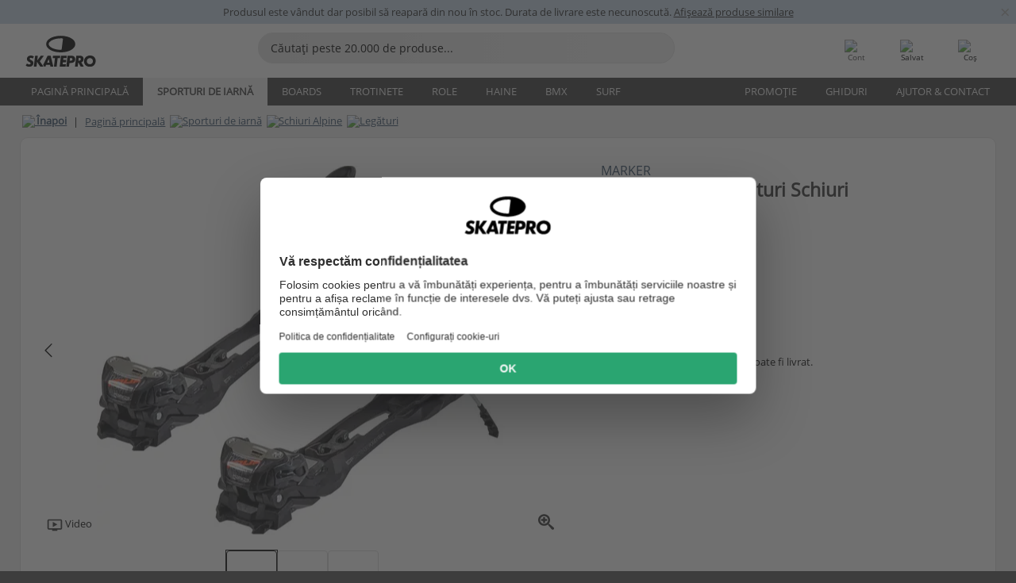

--- FILE ---
content_type: text/html; charset=UTF-8
request_url: https://www.skatepro.ro/326-24824.htm
body_size: 27719
content:
<!doctype html>
<html class="no-js" dir="ltr" lang="ro">
<head itemscope itemtype="http://schema.org/WebSite">
	<link rel="dns-prefetch" href="https://cdn.skatepro.com"/>
	<link rel="preconnect" href="https://cdn.skatepro.com"/>
	<meta charset="utf-8" />
	<meta itemprop="name" content="SkatePro.ro" />
	<title>Marker F12 Tour EPF Legaturi Schiuri | SkatePro</title>
	<meta name="description" content="Legăturile F12 EPF Marker sunt un set de legături de înaltă performanță care asigură o prindere sigură de schiuri. Aceste legături au un DIN setat la.." />
	<meta property="og:image" content="https://cdn.skatepro.com/product/520/marker-f12-tour-epf-ski-bindings-oq.webp" />
	<meta property="og:title" content="Marker F12 Tour EPF Legaturi Schiuri | SkatePro" />
	<meta property="og:url" content="https://www.skatepro.ro/326-24824.htm" />
	<meta property="og:type" content="website" />
	<link rel="canonical" href="https://www.skatepro.ro/326-24824.htm" />
	<link rel="alternate" hreflang="cs" href="https://www.skatepro.cz/326-24824.htm" />
	<link rel="alternate" hreflang="da" href="https://www.skatepro.dk/326-24824.htm" />
	<link rel="alternate" hreflang="de" href="https://www.skatepro.de/326-24824.htm" />
	<link rel="alternate" hreflang="de-at" href="https://www.skatepro.at/326-24824.htm" />
	<link rel="alternate" hreflang="de-ch" href="https://www.skatepro.ch/de/326-24824.htm" />
	<link rel="alternate" hreflang="el" href="https://www.skatepro.gr/326-24824.htm" />
	<link rel="alternate" hreflang="en" href="https://www.skatepro.com/en-us/326-24824.htm" />
	<link rel="alternate" hreflang="en-au" href="https://www.skatepro.com.au/326-24824.htm" />
	<link rel="alternate" hreflang="en-ca" href="https://www.skatepro.ca/en/326-24824.htm" />
	<link rel="alternate" hreflang="en-gb" href="https://www.skatepro.uk/326-24824.htm" />
	<link rel="alternate" hreflang="en-ie" href="https://www.skatepro.ie/326-24824.htm" />
	<link rel="alternate" hreflang="en-nz" href="https://www.skatepro.co.nz/326-24824.htm" />
	<link rel="alternate" hreflang="es" href="https://www.skatepro.es/326-24824.htm" />
	<link rel="alternate" hreflang="es-mx" href="https://www.skatepro.com.mx/326-24824.htm" />
	<link rel="alternate" hreflang="es-us" href="https://www.skatepro.com/es-us/326-24824.htm" />
	<link rel="alternate" hreflang="et" href="https://www.skatepro.ee/326-24824.htm" />
	<link rel="alternate" hreflang="fi" href="https://www.skatepro.fi/326-24824.htm" />
	<link rel="alternate" hreflang="fr" href="https://www.skatepro.fr/326-24824.htm" />
	<link rel="alternate" hreflang="fr-be" href="https://www.skatepro.be/fr/326-24824.htm" />
	<link rel="alternate" hreflang="fr-ca" href="https://www.skatepro.ca/fr/326-24824.htm" />
	<link rel="alternate" hreflang="fr-ch" href="https://www.skatepro.ch/fr/326-24824.htm" />
	<link rel="alternate" hreflang="hr" href="https://www.skatepro.hr/326-24824.htm" />
	<link rel="alternate" hreflang="hu" href="https://www.skatepro.hu/326-24824.htm" />
	<link rel="alternate" hreflang="it" href="https://www.skatepro.it/326-24824.htm" />
	<link rel="alternate" hreflang="lt" href="https://www.skatepro.lt/326-24824.htm" />
	<link rel="alternate" hreflang="lv" href="https://www.skatepro.lv/326-24824.htm" />
	<link rel="alternate" hreflang="nl" href="https://www.skatepro.nl/326-24824.htm" />
	<link rel="alternate" hreflang="nl-be" href="https://www.skatepro.be/nl/326-24824.htm" />
	<link rel="alternate" hreflang="no" href="https://www.skatepro.no/326-24824.htm" />
	<link rel="alternate" hreflang="pl" href="https://www.skatepro.com.pl/326-24824.htm" />
	<link rel="alternate" hreflang="pt" href="https://www.skatepro.pt/326-24824.htm" />
	<link rel="alternate" hreflang="ro" href="https://www.skatepro.ro/326-24824.htm" />
	<link rel="alternate" hreflang="ru" href="https://www.skatepro.ru/326-24824.htm" />
	<link rel="alternate" hreflang="sv" href="https://www.skatepro.se/326-24824.htm" />
	<meta name="viewport" content="width=device-width, initial-scale=1.0, maximum-scale=1" />
	<meta http-equiv="X-UA-Compatible" content="IE=edge" />
	<meta name="format-detection" content="telephone=no" />
		<meta name="msapplication-config" content="https://cdn.skatepro.com/shop/skatepro/browserconfig.xml?v=2">
	<meta name="theme-color" content="#000000">
	<link rel="apple-touch-icon" sizes="180x180" href="https://cdn.skatepro.com/shop/skatepro/apple-touch-icon.png?v=2">
	<link rel="icon" type="image/png" href="https://cdn.skatepro.com/shop/skatepro/favicon-32x32.png?v=2" sizes="32x32">
	<link rel="icon" type="image/png" href="https://cdn.skatepro.com/shop/skatepro/favicon-16x16.png?v=2" sizes="16x16">
	<link rel="manifest" href="https://cdn.skatepro.com/shop/skatepro/manifest.json?v=2">
	<link rel="mask-icon" href="https://cdn.skatepro.com/shop/skatepro/safari-pinned-tab.svg?v=3" color="#000000">
		<base href="https://www.skatepro.ro/" />
	<link rel="shortcut icon" href="https://cdn.skatepro.com/shop/skatepro/favicon.ico?v=2">
		<link rel="stylesheet" type="text/css" href="https://cdn.skatepro.com/css/vendor/foundation/foundation.min.css"  />
	<link rel="stylesheet" type="text/css" href="https://cdn.skatepro.com/css/general.min-1768572309.css"  />
	<link rel="stylesheet" type="text/css" href="https://cdn.skatepro.com/css/section.min-1768572309.css"  />
	<link rel="stylesheet" type="text/css" href="https://cdn.skatepro.com/css/section_guide.min-1768572309.css"  />
	<link rel="stylesheet" type="text/css" href="https://cdn.skatepro.com/css/sizing_guide.min-1768572309.css"  />
	<link rel="stylesheet" type="text/css" href="https://cdn.skatepro.com/css/product_info.min-1768572309.css"  />
	<link rel="stylesheet" type="text/css" href="https://cdn.skatepro.com/css/product.min-1768572309.css"  />
	<link rel="stylesheet" type="text/css" href="https://cdn.skatepro.com/css/vendor/slick/slick.css"  />
	<link rel="stylesheet" type="text/css" href="https://cdn.skatepro.com/css/vendor/photoswipe/photoswipe.css"  />
	<link rel="stylesheet" type="text/css" href="https://cdn.skatepro.com/css/vendor/photoswipe/default-skin/default_skin.css"  />
	<link rel="stylesheet" type="text/css" href="https://cdn.skatepro.com/css/other.min-1768572309.css"  />
	<link rel="stylesheet" type="text/css" href="https://cdn.skatepro.com/css/vendor/google/font.css"  />
	<script type="text/javascript" src="https://cdn.skatepro.com/web_component/autocomplete/autocomplete_section.min-1768572309.js" defer crossorigin></script>
	<script type="text/javascript" src="https://cdn.skatepro.com/web_component/autocomplete/autocomplete_product.min-1768572309.js" defer crossorigin></script>
	<script type="text/javascript" src="https://cdn.skatepro.com/web_component/autocomplete/autocomplete_phrase.min-1768572309.js" defer crossorigin></script>
	<script type="text/javascript" src="https://cdn.skatepro.com/web_component/autocomplete/autocomplete_article.min-1768572309.js" defer crossorigin></script>
	<script type="text/javascript" src="https://cdn.skatepro.com/web_component/autocomplete/autocomplete_brand.min-1768572309.js" defer crossorigin></script>
	<script type="text/javascript" src="https://cdn.skatepro.com/web_component/autocomplete/autocomplete_category.min-1768572309.js" defer crossorigin></script>
	<script type="text/javascript" src="https://cdn.skatepro.com/web_component/product_list_box.min-1768572309.js" defer crossorigin></script>
	<script type="text/javascript" src="https://cdn.skatepro.com/web_component/recommended_product.min-1768572309.js" defer crossorigin></script>
	<script type="text/javascript" src="https://cdn.skatepro.com/web_component/recommendation_section.min-1768572309.js" defer crossorigin></script>
	<script type="text/javascript" src="https://cdn.skatepro.com/web_component/custom_dialog.min-1768572309.js" defer crossorigin></script>
	<script type="text/javascript" src="https://cdn.skatepro.com/web_component/review_user.min-1768572309.js" defer crossorigin></script>
	<script type="text/javascript" src="https://cdn.skatepro.com/web_component/review_average.min-1768572309.js" defer crossorigin></script>
	<script type="text/javascript" src="https://cdn.skatepro.com/web_component/review_number_per_star.min-1768572309.js" defer crossorigin></script>
	<script type="text/javascript" src="https://cdn.skatepro.com/web_component/notification_box.min-1768572309.js" defer crossorigin></script>
	<script type="text/javascript" src="https://cdn.skatepro.com/web_component/rating_star.min-1768572309.js" defer crossorigin></script>
	<script type="text/javascript" src="https://cdn.skatepro.com/web_component/color_swatch.min-1768572309.js" defer crossorigin></script>
	<script type="text/javascript" src="https://cdn.skatepro.com/web_component/expert_review.min-1768572309.js" defer crossorigin></script>
	<script type="text/javascript" src="https://cdn.skatepro.com/web_component/review_gallery.min-1768572309.js" defer crossorigin></script>
	<script src="https://cdn.skatepro.com/js/vendor/jquery/jquery.min.js" crossorigin="anonymous"></script>
	<script src="https://cdn.skatepro.com/js/vendor/foundation/foundation.js" crossorigin="anonymous"></script>
	<script src="https://cdn.skatepro.com/js/general.min-1768572309.js" crossorigin="anonymous"></script>
	<script src="https://cdn.skatepro.com/js/vendor/adoptedstylesheet/adoptedStyleSheets.js" crossorigin="anonymous"></script>
	<script src="https://cdn.skatepro.com/js/autocomplete_search.min-1768572309.js" crossorigin="anonymous"></script>
	<script src="https://cdn.skatepro.com/js/data/model/product_model.min-1768572309.js" crossorigin="anonymous"></script>
	<script src="https://cdn.skatepro.com/js/data/model/brand_model.min-1768572309.js" crossorigin="anonymous"></script>
	<script src="https://cdn.skatepro.com/js/data/model/article_model.min-1768572309.js" crossorigin="anonymous"></script>
	<script src="https://cdn.skatepro.com/js/data/model/phrase_model.min-1768572309.js" crossorigin="anonymous"></script>
	<script src="https://cdn.skatepro.com/js/data/model/category_model.min-1768572309.js" crossorigin="anonymous"></script>
	<script src="https://cdn.skatepro.com/js/data/model/product_result_model.min-1768572309.js" crossorigin="anonymous"></script>
	<script src="https://cdn.skatepro.com/js/data/model/review_model.min-1768572309.js" crossorigin="anonymous"></script>
	<script src="https://cdn.skatepro.com/js/data/model/expert_review_model.min-1768572309.js" crossorigin="anonymous"></script>
	<script src="https://cdn.skatepro.com/js/validate.min-1768572309.js" crossorigin="anonymous"></script>
	<script src="https://cdn.skatepro.com/js/tracking.min-1768572309.js" crossorigin="anonymous"></script>
	<script src="https://cdn.skatepro.com/js/element_spacer.min-1768572309.js" crossorigin="anonymous"></script>
	<script src="https://cdn.skatepro.com/js/slider.min-1768572309.js" crossorigin="anonymous"></script>
	<script src="https://cdn.skatepro.com/js/vendor/slick/slick.js" crossorigin="anonymous"></script>
	<script src="https://cdn.skatepro.com/js/product.min-1768572309.js" crossorigin="anonymous"></script>
	<script src="https://cdn.skatepro.com/js/product_info.min-1768572309.js" crossorigin="anonymous"></script>
	<script src="https://cdn.skatepro.com/js/shorten.min-1768572309.js" crossorigin="anonymous"></script>
	<script src="https://cdn.skatepro.com/js/constant.min-1768572309.js" crossorigin="anonymous"></script>
	<script async src="https://cdn.skatepro.com/js/vendor/foundation/what-input.js" crossorigin="anonymous"></script>
	<script async src="https://cdn.skatepro.com/js/vendor/photoswipe/photoswipe.js" crossorigin="anonymous"></script>
	<script async src="https://cdn.skatepro.com/js/vendor/photoswipe/photoswipe_ui_default.js" crossorigin="anonymous"></script>
	<script id="usercentrics-cmp" src="https://web.cmp.usercentrics.eu/ui/loader.js" data-settings-id="-PaBVs8zC" async></script><script>
		window.addEventListener('UC_UI_INITIALIZED', function(event) {
			UC_UI.showFirstLayer();
		})
		</script><script>
		window.dataLayer = window.dataLayer || [];
    function gtag(){dataLayer.push(arguments);}
    const gtm_mode = true;
    
    gtag('consent', 'default', {
        ad_personalization: 'denied',
        ad_storage: 'denied',
        ad_user_data: 'denied',
        analytics_storage: 'denied',
        functionality_storage: 'denied',
        personalization_storage: 'denied',
        security_storage: 'granted',
        wait_for_update: 500
    });
    gtag('set', 'ads_data_redaction', true);
</script>
<script>!function(){"use strict";function l(e){for(var t=e,r=0,n=document.cookie.split(";");r<n.length;r++){var o=n[r].split("=");if(o[0].trim()===t)return o[1]}}function s(e){return localStorage.getItem(e)}function u(e){return window[e]}function A(e,t){e=document.querySelector(e);return t?null==e?void 0:e.getAttribute(t):null==e?void 0:e.textContent}var e=window,t=document,r="script",n="dataLayer",o="https://gss.skatepro.ro",a="",i="3jljyzvxkrjn",c="dkhf8eo=aWQ9R1RNLVdNQkxMV0RO&sort=desc",g="stapeUserId",v="",E="",d=!1;try{var d=!!g&&(m=navigator.userAgent,!!(m=new RegExp("Version/([0-9._]+)(.*Mobile)?.*Safari.*").exec(m)))&&16.4<=parseFloat(m[1]),f="stapeUserId"===g,I=d&&!f?function(e,t,r){void 0===t&&(t="");var n={cookie:l,localStorage:s,jsVariable:u,cssSelector:A},t=Array.isArray(t)?t:[t];if(e&&n[e])for(var o=n[e],a=0,i=t;a<i.length;a++){var c=i[a],c=r?o(c,r):o(c);if(c)return c}else console.warn("invalid uid source",e)}(g,v,E):void 0;d=d&&(!!I||f)}catch(e){console.error(e)}var m=e,g=(m[n]=m[n]||[],m[n].push({"gtm.start":(new Date).getTime(),event:"gtm.js"}),t.getElementsByTagName(r)[0]),v=I?"&bi="+encodeURIComponent(I):"",E=t.createElement(r),f=(d&&(i=8<i.length?i.replace(/([a-z]{8}$)/,"kp$1"):"kp"+i),!d&&a?a:o);E.async=!0,E.src=f+"/"+i+".js?"+c+v,null!=(e=g.parentNode)&&e.insertBefore(E,g)}();</script>
<script type="text/javascript" async src="https://www.googletagmanager.com/gtag/js?id=AW-925254201"></script>
<script type="text/javascript">
		gtag('js', new Date());
		gtag('config', 'AW-925254201', {'groups':'adwords', 'allow_enhanced_conversions':true});
</script>
		<!-- BING UET START -->
		<script type="text/plain" data-usercentrics="Microsoft Advertising Remarketing">
		try {
		(function(w,d,t,r,u){var f,n,i;w[u]=w[u]||[],f=function(){var o={ti:"5218731"};o.q=w[u];if(typeof UET==="function"){w[u]=new UET(o),w[u].push("pageLoad")}},n=d.createElement(t),n.src=r,n.async=1,n.onload=n.onreadystatechange=function(){var s=this.readyState;s&&s!=="loaded"&&s!=="complete"||(f(),n.onload=n.onreadystatechange=null)},i=d.getElementsByTagName(t)[0],i.parentNode.insertBefore(n,i)})(window,document,"script","//bat.bing.com/bat.js","uetq");
				} catch(e) {
			//Ignore errors
		}
		</script>
		<noscript>
			<img src="//bat.bing.com/action/0?ti=5218731&Ver=2" height="0" width="0" style="display:none; visibility: hidden;" />
		</noscript>
		<!-- BING UET END -->
				<script type="text/plain" src="//cdn.scarabresearch.com/js/187079763D62B1FC/scarab-v2.js" data-usercentrics="Emarsys" id="scarab-js-api"></script>
		<script type="text/plain" data-usercentrics="Emarsys">
		var ScarabQueue;
		ScarabQueue = ScarabQueue || [];
		</script>
		</head>
<body>
	<noscript><iframe src="https://gss.skatepro.ro/ns.html?id=GTM-WMBLLWDN" height="0" width="0" style="display:none;visibility:hidden"></iframe></noscript>
		<noscript id="deferred-styles">
			<link rel="stylesheet" type="text/css" href="https://cdn.skatepro.com/css/mobile_menu2.min-1768572309.css" media="(max-width: 78.125em)" />
<link rel="stylesheet" type="text/css" href="https://cdn.skatepro.com/css/review.min-1768572309.css"  />
		</noscript>
		<script>
						(function() {
				if (typeof window.CustomEvent === "function") {
					return false;
				}

				function CustomEvent(event, params) {
					params = params || {bubbles: false, cancelable: false, detail: undefined};
					var evt = document.createEvent('CustomEvent');
					evt.initCustomEvent(event, params.bubbles, params.cancelable, params.detail);
					return evt;
				}
				CustomEvent.prototype = window.Event.prototype;
				window.CustomEvent = CustomEvent;
			})();
			var slick_loaded_event = new CustomEvent('slick_loaded', {});
			var loadDeferredStyles = function() {
				var addStylesNode = document.getElementById("deferred-styles");
				var replacement = document.createElement("div");
				replacement.innerHTML = addStylesNode.textContent;
				document.body.appendChild(replacement);
				addStylesNode.parentElement.removeChild(addStylesNode);
			};
			var raf = requestAnimationFrame || mozRequestAnimationFrame || webkitRequestAnimationFrame || msRequestAnimationFrame;
			if (raf) {
				raf(function() {
					window.setTimeout(loadDeferredStyles, 0);
				});
			}
			else {
				window.addEventListener('load', loadDeferredStyles);
			}
		</script>
		
		<script>
		let data_provider_settings = {
			'cluster_id': 'w251AC48E',
			'market': 'RO_RO',
			'locale': 'ro-RO',
			'touchpoint': window.innerWidth > 1250 ? 'desktop' : 'mobile',
			'session_key': '08e14d5d6e868612cba7132a05590c87',
			'customer_key': '',
			'limit': 60,
			'skip': 0,
		}
		let format_settings = {
			'link_prefix': 'https://www.skatepro.ro',
			'price_format': {"title":"Romanian leu","symbol_left":"","symbol_right":"Lei","symbol_space":"yes","decimal_point":",","thousands_point":".","decimal_places":"0","value":"0.68240756","code":"RON","currencies_id":"14","is_default":"1","allow_code_prepend":"0"},
			'cdn': 'https://cdn.skatepro.com',
			'static': 'https://static.skatepro.com',
			'date_format': 'd/m/Y',
			'company_name': 'SkatePro',
		}
		let content_provider = 'voyado';
		let recommendation_provider = 'voyado';
		let search_provider = 'voyado';
		
		window.asset_manifest = JSON.parse('{"js\/shop_payment.js":"js\/shop_payment.min-1768572309.js","js\/product_info_module.js":"js\/product_info_module.min-1768572309.js","js\/account_history_info.js":"js\/account_history_info.min-1768572309.js","js\/product.js":"js\/product.min-1768572309.js","js\/product_info.js":"js\/product_info.min-1768572309.js","js\/specials_module.js":"js\/specials_module.min-1768572309.js","js\/checkout.js":"js\/checkout.min-1768572309.js","js\/customizer_module.js":"js\/customizer_module.min-1768572309.js","js\/account_history.js":"js\/account_history.min-1768572309.js","js\/dialog_polyfill.js":"js\/dialog_polyfill.min-1768572309.js","js\/checkout_shop_module.js":"js\/checkout_shop_module.min-1768572309.js","js\/reviews_write.js":"js\/reviews_write.min-1768572309.js","js\/constant.js":"js\/constant.min-1768572309.js","js\/error404_module.js":"js\/error404_module.min-1768572309.js","js\/account.js":"js\/account.min-1768572309.js","js\/build.js":"js\/build.min-1768572309.js","js\/product_info_module.min2.js":"js\/product_info_module.min2.min-1761120504.js","js\/brand_module.js":"js\/brand_module.min-1768572309.js","js\/article_module.js":"js\/article_module.min-1768572309.js","js\/reviews_write_module.js":"js\/reviews_write_module.min-1768572309.js","js\/element_spacer.js":"js\/element_spacer.min-1768572309.js","js\/tracking.js":"js\/tracking.min-1768572309.js","js\/search_module.js":"js\/search_module.min-1768572309.js","js\/collect_component.js":"js\/collect_component.min-1768572309.js","js\/form_check.js":"js\/form_check.min-1768572309.js","js\/category_module.js":"js\/category_module.min-1768572309.js","js\/index_module.js":"js\/index_module.min-1768572309.js","js\/product_info.min2.js":"js\/product_info.min2.min-1761025787.js","js\/logoff_module.js":"js\/logoff_module.min-1768572309.js","js\/general.js":"js\/general.min-1768572309.js","js\/sizing_guide_module.js":"js\/sizing_guide_module.min-1768572309.js","js\/barcode_scanner.js":"js\/barcode_scanner.min-1768572309.js","js\/validate.js":"js\/validate.min-1768572309.js","js\/collect.js":"js\/collect.min-1768572309.js","js\/autocomplete_search.js":"js\/autocomplete_search.min-1768572309.js","js\/cart.js":"js\/cart.min-1768572309.js","js\/data\/model\/expert_review_model.js":"js\/data\/model\/expert_review_model.min-1768572309.js","js\/data\/model\/phrase_model.js":"js\/data\/model\/phrase_model.min-1768572309.js","js\/data\/model\/product_result_model.js":"js\/data\/model\/product_result_model.min-1768572309.js","js\/data\/model\/top3_subsection_model.js":"js\/data\/model\/top3_subsection_model.min-1768572309.js","js\/data\/model\/product_model.js":"js\/data\/model\/product_model.min-1768572309.js","js\/data\/model\/article_model.js":"js\/data\/model\/article_model.min-1768572309.js","js\/data\/model\/brand_model.js":"js\/data\/model\/brand_model.min-1768572309.js","js\/data\/model\/cart_product_model.js":"js\/data\/model\/cart_product_model.min-1768572309.js","js\/data\/model\/filter_type_text_model.js":"js\/data\/model\/filter_type_text_model.min-1768572309.js","js\/data\/model\/filter_type_sort_model.js":"js\/data\/model\/filter_type_sort_model.min-1768572309.js","js\/data\/model\/filter_value_color_model.js":"js\/data\/model\/filter_value_color_model.min-1768572309.js","js\/data\/model\/filter_type_range_model.js":"js\/data\/model\/filter_type_range_model.min-1768572309.js","js\/data\/model\/category_model.js":"js\/data\/model\/category_model.min-1768572309.js","js\/data\/model\/return_product_model.js":"js\/data\/model\/return_product_model.min-1768572309.js","js\/data\/model\/review_model.js":"js\/data\/model\/review_model.min-1768572309.js","js\/data\/model\/filter_type_color_model.js":"js\/data\/model\/filter_type_color_model.min-1768572309.js","js\/data\/model\/filter_type_model.js":"js\/data\/model\/filter_type_model.min-1768572309.js","js\/data\/model\/filter_value_text_model.js":"js\/data\/model\/filter_value_text_model.min-1768572309.js","js\/data\/model\/filter_value_model.js":"js\/data\/model\/filter_value_model.min-1768572309.js","js\/data\/data_service.js":"js\/data\/data_service.min-1768572309.js","js\/data\/product_list_state.js":"js\/data\/product_list_state.min-1768572309.js","js\/data\/provider\/skatepro\/map_to_category_model.js":"js\/data\/provider\/skatepro\/map_to_category_model.min-1768572309.js","js\/data\/provider\/skatepro\/search.js":"js\/data\/provider\/skatepro\/search.min-1768572309.js","js\/data\/provider\/skatepro\/autocomplete.js":"js\/data\/provider\/skatepro\/autocomplete.min-1768572309.js","js\/data\/provider\/skatepro\/index.js":"js\/data\/provider\/skatepro\/index.min-1768572309.js","js\/data\/provider\/skatepro\/article.js":"js\/data\/provider\/skatepro\/article.min-1768572309.js","js\/data\/provider\/skatepro\/sizing_guide.js":"js\/data\/provider\/skatepro\/sizing_guide.min-1768572309.js","js\/data\/provider\/skatepro\/service.js":"js\/data\/provider\/skatepro\/service.min-1768572309.js","js\/data\/provider\/skatepro\/cart.js":"js\/data\/provider\/skatepro\/cart.min-1768572309.js","js\/data\/provider\/skatepro\/product.js":"js\/data\/provider\/skatepro\/product.min-1768572309.js","js\/data\/provider\/skatepro\/category.js":"js\/data\/provider\/skatepro\/category.min-1768572309.js","js\/data\/provider\/skatepro\/map_to_brand_model.js":"js\/data\/provider\/skatepro\/map_to_brand_model.min-1768572309.js","js\/data\/provider\/skatepro\/specials.js":"js\/data\/provider\/skatepro\/specials.min-1768572309.js","js\/data\/provider\/skatepro\/map_to_article_model.js":"js\/data\/provider\/skatepro\/map_to_article_model.min-1768572309.js","js\/data\/provider\/skatepro\/map_to_product_model.js":"js\/data\/provider\/skatepro\/map_to_product_model.min-1768572309.js","js\/data\/provider\/voyado\/filter.js":"js\/data\/provider\/voyado\/filter.min-1768572309.js","js\/data\/provider\/voyado\/map_to_brand_model.js":"js\/data\/provider\/voyado\/map_to_brand_model.min-1768572309.js","js\/data\/provider\/voyado\/map_to_phrase_model.js":"js\/data\/provider\/voyado\/map_to_phrase_model.min-1768572309.js","js\/data\/provider\/voyado\/map_to_article_model.js":"js\/data\/provider\/voyado\/map_to_article_model.min-1768572309.js","js\/data\/provider\/voyado\/map_to_product_model.js":"js\/data\/provider\/voyado\/map_to_product_model.min-1768572309.js","js\/data\/provider\/voyado\/service.js":"js\/data\/provider\/voyado\/service.min-1768572309.js","js\/data\/provider\/voyado\/product.js":"js\/data\/provider\/voyado\/product.min-1768572309.js","js\/data\/provider\/voyado\/map_to_filter_model.js":"js\/data\/provider\/voyado\/map_to_filter_model.min-1768572309.js","js\/data\/provider\/voyado\/search.js":"js\/data\/provider\/voyado\/search.min-1768572309.js","js\/data\/provider\/voyado\/map_to_category_model.js":"js\/data\/provider\/voyado\/map_to_category_model.min-1768572309.js","js\/data\/provider\/voyado\/notification.js":"js\/data\/provider\/voyado\/notification.min-1768572309.js","js\/data\/provider\/voyado\/cart.js":"js\/data\/provider\/voyado\/cart.min-1768572309.js","js\/data\/provider\/voyado\/search_origin.js":"js\/data\/provider\/voyado\/search_origin.min-1768572309.js","js\/data\/provider\/voyado\/api.js":"js\/data\/provider\/voyado\/api.min-1768572309.js","js\/data\/provider\/voyado\/landing_page.js":"js\/data\/provider\/voyado\/landing_page.min-1768572309.js","js\/data\/provider\/voyado\/autocomplete.js":"js\/data\/provider\/voyado\/autocomplete.min-1768572309.js","js\/cart_module.js":"js\/cart_module.min-1768572309.js","js\/slider.js":"js\/slider.min-1768572309.js","js\/checkout_shop.js":"js\/checkout_shop.min-1768572309.js","js\/filter.js":"js\/filter.min-1768572309.js","js\/test.js":"js\/test.min-1768572309.js","js\/mobile_menu.js.php":"js\/mobile_menu.js.min-1768572309.php","js\/shorten.js":"js\/shorten.min-1768572309.js","js\/render_list.js":"js\/render_list.min-1768572309.js","js\/contact_us.js":"js\/contact_us.min-1768572309.js","js\/customizer.js":"js\/customizer.min-1768572309.js","css\/search.css":"css\/search.min-1768572309.css","css\/section_product.css":"css\/section_product.min-1768572309.css","css\/category.css":"css\/category.min-1768572309.css","css\/checkout.css":"css\/checkout.min-1768572309.css","css\/collect_mobile.css":"css\/collect_mobile.min-1768572309.css","css\/review.css":"css\/review.min-1768572309.css","css\/section_category.css":"css\/section_category.min-1768572309.css","css\/section_minibanner.css":"css\/section_minibanner.min-1768572309.css","css\/general_nordicsport.css":"css\/general_nordicsport.min-1768572309.css","css\/account.css":"css\/account.min-1768572309.css","css\/team_skatepro.css":"css\/team_skatepro.min-1768572309.css","css\/general.css":"css\/general.min-1768572309.css","css\/checkout_right_cart.css":"css\/checkout_right_cart.min-1768572309.css","css\/other.css":"css\/other.min-1768572309.css","css\/section_brand.css":"css\/section_brand.min-1768572309.css","css\/section_top3.css":"css\/section_top3.min-1768572309.css","css\/section_about.css":"css\/section_about.min-1768572309.css","css\/customizer.css":"css\/customizer.min-1768572309.css","css\/checkout_shop.css":"css\/checkout_shop.min-1768572309.css","css\/build.css":"css\/build.min-1768572309.css","css\/product.css":"css\/product.min-1768572309.css","css\/article.css":"css\/article.min-1768572309.css","css\/filter.css":"css\/filter.min-1768572309.css","css\/printorder.css":"css\/printorder.min-1768572309.css","css\/account_history_info.css":"css\/account_history_info.min-1768572309.css","css\/mobile_menu2.css":"css\/mobile_menu2.min-1768572309.css","css\/section.css":"css\/section.min-1768572309.css","css\/section_guide.css":"css\/section_guide.min-1768572309.css","css\/collect_tablet.css":"css\/collect_tablet.min-1768572309.css","css\/mobile_menu.css":"css\/mobile_menu.min-1768572309.css","css\/dialog_polyfill.css":"css\/dialog_polyfill.min-1768572309.css","css\/product_info.css":"css\/product_info.min-1768572309.css","css\/domain_article.css":"css\/domain_article.min-1768572309.css","css\/sizing_guide.css":"css\/sizing_guide.min-1768572309.css","web_component\/color_swatch.js":"web_component\/color_swatch.min-1768572309.js","web_component\/recommendation_section.js":"web_component\/recommendation_section.min-1768572309.js","web_component\/review_average.js":"web_component\/review_average.min-1768572309.js","web_component\/product_list_box.js":"web_component\/product_list_box.min-1768572309.js","web_component\/recommended_product.js":"web_component\/recommended_product.min-1768572309.js","web_component\/autocomplete\/autocomplete_brand.js":"web_component\/autocomplete\/autocomplete_brand.min-1768572309.js","web_component\/autocomplete\/autocomplete_phrase.js":"web_component\/autocomplete\/autocomplete_phrase.min-1768572309.js","web_component\/autocomplete\/autocomplete_article.js":"web_component\/autocomplete\/autocomplete_article.min-1768572309.js","web_component\/autocomplete\/autocomplete_section.js":"web_component\/autocomplete\/autocomplete_section.min-1768572309.js","web_component\/autocomplete\/autocomplete_category.js":"web_component\/autocomplete\/autocomplete_category.min-1768572309.js","web_component\/autocomplete\/autocomplete_product.js":"web_component\/autocomplete\/autocomplete_product.min-1768572309.js","web_component\/input_currency.js":"web_component\/input_currency.min-1768572309.js","web_component\/expert_review.js":"web_component\/expert_review.min-1768572309.js","web_component\/pagination_list.js":"web_component\/pagination_list.min-1768572309.js","web_component\/article_list_box.js":"web_component\/article_list_box.min-1768572309.js","web_component\/webpos\/webpos_quantity_input.js":"web_component\/webpos\/webpos_quantity_input.min-1768572309.js","web_component\/webpos\/webpos_delete.js":"web_component\/webpos\/webpos_delete.min-1768572309.js","web_component\/webpos\/webpos_return_product.js":"web_component\/webpos\/webpos_return_product.min-1768572309.js","web_component\/webpos\/webpos_product.js":"web_component\/webpos\/webpos_product.min-1768572309.js","web_component\/product_list_section.js":"web_component\/product_list_section.min-1768572309.js","web_component\/page_load_more.js":"web_component\/page_load_more.min-1768572309.js","web_component\/category_button.js":"web_component\/category_button.min-1768572309.js","web_component\/review_user.js":"web_component\/review_user.min-1768572309.js","web_component\/review_number_per_star.js":"web_component\/review_number_per_star.min-1768572309.js","web_component\/notification_box.js":"web_component\/notification_box.min-1768572309.js","web_component\/filter\/filter_option_range.js":"web_component\/filter\/filter_option_range.min-1768572309.js","web_component\/filter\/filter_button_badge.js":"web_component\/filter\/filter_button_badge.min-1768572309.js","web_component\/filter\/filter_option_radio.js":"web_component\/filter\/filter_option_radio.min-1768572309.js","web_component\/filter\/filter_button_reset.js":"web_component\/filter\/filter_button_reset.min-1768572309.js","web_component\/filter\/filter_button_list.js":"web_component\/filter\/filter_button_list.min-1768572309.js","web_component\/filter\/filter_button_sort.js":"web_component\/filter\/filter_button_sort.min-1768572309.js","web_component\/filter\/filter_option_checkbox.js":"web_component\/filter\/filter_option_checkbox.min-1768572309.js","web_component\/filter\/filter_button.js":"web_component\/filter\/filter_button.min-1768572309.js","web_component\/filter\/filter_option_color.js":"web_component\/filter\/filter_option_color.min-1768572309.js","web_component\/filter\/filter_dialog.js":"web_component\/filter\/filter_dialog.min-1768572309.js","web_component\/custom_dialog.js":"web_component\/custom_dialog.min-1768572309.js","web_component\/account\/account_order.js":"web_component\/account\/account_order.min-1768572309.js","web_component\/account\/account_dashboard_button.js":"web_component\/account\/account_dashboard_button.min-1768572309.js","web_component\/review_gallery.js":"web_component\/review_gallery.min-1768572309.js","web_component\/rating_star.js":"web_component\/rating_star.min-1768572309.js","web_component\/article_list_section.js":"web_component\/article_list_section.min-1768572309.js","web_component\/top3\/top3_subsection.js":"web_component\/top3\/top3_subsection.min-1768572309.js","web_component\/top3\/top3_product.js":"web_component\/top3\/top3_product.min-1768572309.js","web_component\/top3\/top3_section.js":"web_component\/top3\/top3_section.min-1768572309.js"}');
  		window.asset = function (path) {
    		return 'https://cdn.skatepro.com/' + (window.asset_manifest[path] || path);
		};
		
		var cache_bust_data_provider = '?74';
		
		let DEV_ONLY = false;
		</script>
		<script type='module'>
		//TODO TSJ, 2024-07-04: Put this somewhere else - it does not belong here
		const { data_service } = await import(asset('js/data/data_service.js'));
		
		let notification_data_provider_settings = {
				...data_provider_settings,
				provider: 'voyado'
			};
		let notification_instance = await data_service.create(notification_data_provider_settings);
		
		// Voyado notification handling
		document.body.addEventListener('click', async (event) => {
			// Check if the clicked element is a custom element (contains a hyphen)
			if (event.target.tagName && event.target.tagName.includes('-')) {
				// We use composedPath() to get the full path of the event, including the shadow DOM for nested custom elements
				const path = event.composedPath();
  
				// Find the first <a> element with a data-track_value/track_type attribute
				const targetLink = path.find(element =>
					element instanceof HTMLAnchorElement && element.hasAttribute('data-track_type') && element.hasAttribute('data-track_value')
				);
				
				if (targetLink) {
					const track_type = targetLink.getAttribute('data-track_type');
					const track_value = targetLink.getAttribute('data-track_value');
					
					// Stop the default behavior of the <a> tag
					event.preventDefault();
					
					switch (track_type) {
						case 'click':
							await notification_instance.notification_click(track_value);
							break;
						case 'add_favorite':
							await notification_instance.notification_add_favorite(track_value);
							break;
						case 'remove_favorite':
							await notification_instance.notification_remove_favorite(track_value);
							break;
						case 'add_to_cart':
							await notification_instance.notification_add_to_cart(track_value);
							break;
					}
					
					if (event.ctrlKey || event.shiftKey || event.metaKey) {
						window.open(targetLink.href, '_blank');
					} 
					else {
						window.location.href = targetLink.href;
					}
				}
			}
		});
		</script>
		
		<div class="header_infobar" style="background-color:#C7D8E9;">
			<div class="row collapse infobar_content" onclick="location.href='https://www.skatepro.ro/c326.htm';">
				<div class="width_row" style="background-color:#C7D8E9;">			
			<div class="infobar_content_text" style="color: #2B2B2B">Produsul este vândut dar posibil să reapară din nou în stoc. Durata de livrare este necunoscută. <u>Afișează produse similare</u></div>
		</div>
			</div>
			
		<div class="infobar_close_x" onclick="close_banner(event, 'inactive_product', true);$(this).closest('div.header_infobar').slideToggle();">&times;</div>			
	
		</div>
	<!-- header -->
<div class="header_container" style="position: relative;">
	<div class="row collapse" style="position: relative; padding-top: 4px;">
		<div class="small-8 medium-7 large-3 columns">
			<div style="display: table; width: 100%;">
				<div style="display: table-cell; width: 1%;">
					<div class="header_mobile hide-for-large" style="min-width: 60px;color:#FFF;" onclick="toggle_mobile_menu()">
						<div class="mobile_menu_button">
							<span class="mobile_menu_button_bar"></span>
							<span class="mobile_menu_button_bar"></span>
							<span class="mobile_menu_button_bar"></span>
							<span class="mobile_menu_button_bar"></span>
							<div>Meniu</div>
						</div>
					</div>
				</div>

								<div class="header_logo_container" style="display: table-cell; text-align: center;">
					<div class="header_logo"><a href="https://www.skatepro.ro/" title="SkatePro"><img src="https://cdn.skatepro.com/shop/skatepro/logo.svg?7" alt="SkatePro" height="39" width="105" /></a></div>
				</div>
			</div>
		</div>
		<ul class="mobilemenu2 hide-for-large" style="display: none;"><li data-id="19" class="subcat"><div><img src="https://cdn.skatepro.com/icon/menu/19.svg" style="height: 30px;" />Sporturi de iarnă</div><ul><li class="hide-for-large mobilemenu2_back">Sporturi de iarnă</li><li data-id="71" class="subcat"><div>Patine Gheață</div><ul><li class="hide-for-large mobilemenu2_back">Patine Gheață</li><li data-id="233"><div><a href="https://www.skatepro.ro/c233.htm">Copii</a></div></li>
			<li data-id="232"><div><a href="https://www.skatepro.ro/c232.htm">Patine Artistice</a></div></li>
			<li data-id="89"><div><a href="https://www.skatepro.ro/c89.htm">De recreație</a></div></li>
			<li data-id="1001"><div><a href="https://www.skatepro.ro/c1001.htm">Ice Hockey</a></div></li>
			<li data-id="161"><div><a href="https://www.skatepro.ro/c161.htm">Accesorii</a></div></li>
			<li data-id="527"><div><a href="https://www.skatepro.ro/c527.htm">Branțuri</a></div></li>
			<li data-id="494" class="subcat"><div>Protecție</div><ul><li class="hide-for-large mobilemenu2_back">Protecție</li><li data-id="134" class="subcat"><div>Copii</div><ul><li class="hide-for-large mobilemenu2_back">Copii</li><li data-id="484"><div><a href="https://www.skatepro.ro/c484.htm">Căști</a></div></li>
			<li data-id="474"><div><a href="https://www.skatepro.ro/c474.htm">Packs</a></div></li>
			</ul></li>
			<li data-id="483"><div><a href="https://www.skatepro.ro/c483.htm">Căști</a></div></li>
			<li data-id="601"><div><a href="https://www.skatepro.ro/c601.htm">Seturi</a></div></li>
			<li data-id="603"><div><a href="https://www.skatepro.ro/c603.htm">Wrist Guards</a></div></li>
			<li data-id="609"><div><a href="https://www.skatepro.ro/c609.htm">Knee Pads</a></div></li>
			<li data-id="476"><div><a href="https://www.skatepro.ro/c476.htm">Elbow Pads</a></div></li>
			<li data-id="495"><div><a href="https://www.skatepro.ro/c495.htm">Pantaloni Protecție</a></div></li>
			</ul></li>
			</ul></li>
			<li data-id="331" class="subcat"><div>Schiuri Alpine</div><ul><li class="hide-for-large mobilemenu2_back">Schiuri Alpine</li><li data-id="68" class="subcat"><div>Schiuri</div><ul><li class="hide-for-large mobilemenu2_back">Schiuri</li><li data-id="306"><div><a href="https://www.skatepro.ro/c306.htm">Schiuri Copii</a></div></li>
			<li data-id="335"><div><a href="https://www.skatepro.ro/c335.htm">All Mountain</a></div></li>
			<li data-id="337"><div><a href="https://www.skatepro.ro/c337.htm">Carving</a></div></li>
			<li data-id="171"><div><a href="https://www.skatepro.ro/c171.htm">Race</a></div></li>
			<li data-id="336"><div><a href="https://www.skatepro.ro/c336.htm">Schi Freestyle</a></div></li>
			<li data-id="59"><div><a href="https://www.skatepro.ro/c59.htm">Freeride</a></div></li>
			<li data-id="96"><div><a href="https://www.skatepro.ro/c96.htm">Tură</a></div></li>
			</ul></li>
			<li data-id="282" class="subcat"><div>Clăpari</div><ul><li class="hide-for-large mobilemenu2_back">Clăpari</li><li data-id="304"><div><a href="https://www.skatepro.ro/c304.htm">Bărbați</a></div></li>
			<li data-id="307"><div><a href="https://www.skatepro.ro/c307.htm">Copii</a></div></li>
			<li data-id="339"><div><a href="https://www.skatepro.ro/c339.htm">Femei</a></div></li>
			<li data-id="533"><div><a href="https://www.skatepro.ro/c533.htm">Branțuri</a></div></li>
			</ul></li>
			<li data-id="326"><div><a href="https://www.skatepro.ro/c326.htm">Legături</a></div></li>
			<li data-id="305"><div><a href="https://www.skatepro.ro/c305.htm">Bețe schi</a></div></li>
			<li data-id="363" class="subcat"><div>Ochelari</div><ul><li class="hide-for-large mobilemenu2_back">Ochelari</li><li data-id="320"><div><a href="https://www.skatepro.ro/c320.htm">Ochelari</a></div></li>
			<li data-id="267"><div><a href="https://www.skatepro.ro/c267.htm">Covers</a></div></li>
			</ul></li>
			<li data-id="611" class="subcat"><div>Accesorii</div><ul><li class="hide-for-large mobilemenu2_back">Accesorii</li><li data-id="173"><div><a href="https://www.skatepro.ro/c173.htm">Piei Schi</a></div></li>
			<li data-id="103"><div><a href="https://www.skatepro.ro/c103.htm">Întreținere</a></div></li>
			<li data-id="324"><div><a href="https://www.skatepro.ro/c324.htm">Diverse</a></div></li>
			</ul></li>
			<li data-id="165" class="subcat"><div>Protecție</div><ul><li class="hide-for-large mobilemenu2_back">Protecție</li><li data-id="316"><div><a href="https://www.skatepro.ro/c316.htm">Căști</a></div></li>
			<li data-id="492"><div><a href="https://www.skatepro.ro/c492.htm">Pantaloni Protecție</a></div></li>
			<li data-id="323"><div><a href="https://www.skatepro.ro/c323.htm">Protecție Spate</a></div></li>
			</ul></li>
			<li data-id="812"><div><a href="https://www.skatepro.ro/c812.htm">Echipament Avalanșă</a></div></li>
			<li data-id="1011"><div><a href="https://www.skatepro.ro/c1011.htm">Genți</a></div></li>
			</ul></li>
			<li data-id="100" class="subcat"><div>Snowboards</div><ul><li class="hide-for-large mobilemenu2_back">Snowboards</li><li data-id="60"><div><a href="https://www.skatepro.ro/c60.htm">Boards</a></div></li>
			<li data-id="309"><div><a href="https://www.skatepro.ro/c309.htm">Boots</a></div></li>
			<li data-id="310"><div><a href="https://www.skatepro.ro/c310.htm">Legături</a></div></li>
			<li data-id="312"><div><a href="https://www.skatepro.ro/c312.htm">Copii</a></div></li>
			<li data-id="358" class="subcat"><div>Protecție</div><ul><li class="hide-for-large mobilemenu2_back">Protecție</li><li data-id="485"><div><a href="https://www.skatepro.ro/c485.htm">Căști</a></div></li>
			<li data-id="504"><div><a href="https://www.skatepro.ro/c504.htm">Back Protectors</a></div></li>
			<li data-id="493"><div><a href="https://www.skatepro.ro/c493.htm">Pantaloni Protecție</a></div></li>
			<li data-id="491"><div><a href="https://www.skatepro.ro/c491.htm">Protecții încheieturi</a></div></li>
			</ul></li>
			<li data-id="593" class="subcat"><div>Goggles</div><ul><li class="hide-for-large mobilemenu2_back">Goggles</li><li data-id="479"><div><a href="https://www.skatepro.ro/c479.htm">Goggles</a></div></li>
			<li data-id="225"><div><a href="https://www.skatepro.ro/c225.htm">Covers</a></div></li>
			</ul></li>
			<li data-id="472"><div><a href="https://www.skatepro.ro/c472.htm">Avalanche Gear</a></div></li>
			<li data-id="761"><div><a href="https://www.skatepro.ro/c761.htm">Accesorii</a></div></li>
			<li data-id="1005"><div><a href="https://www.skatepro.ro/c1005.htm">Genți</a></div></li>
			</ul></li>
			<li data-id="332" class="subcat"><div>Schi Fond</div><ul><li class="hide-for-large mobilemenu2_back">Schi Fond</li><li data-id="175" class="subcat"><div>Schiuri</div><ul><li class="hide-for-large mobilemenu2_back">Schiuri</li><li data-id="742"><div><a href="https://www.skatepro.ro/c742.htm">Classic</a></div></li>
			<li data-id="743"><div><a href="https://www.skatepro.ro/c743.htm">Skating</a></div></li>
			<li data-id="744"><div><a href="https://www.skatepro.ro/c744.htm">Backcountry</a></div></li>
			</ul></li>
			<li data-id="333" class="subcat"><div>Ghete</div><ul><li class="hide-for-large mobilemenu2_back">Ghete</li><li data-id="747"><div><a href="https://www.skatepro.ro/c747.htm">Classic</a></div></li>
			<li data-id="748"><div><a href="https://www.skatepro.ro/c748.htm">Patinaj</a></div></li>
			<li data-id="749"><div><a href="https://www.skatepro.ro/c749.htm">Backcountry</a></div></li>
			<li data-id="523"><div><a href="https://www.skatepro.ro/c523.htm">Accesorii</a></div></li>
			</ul></li>
			<li data-id="750" class="subcat"><div>Legături</div><ul><li class="hide-for-large mobilemenu2_back">Legături</li><li data-id="751"><div><a href="https://www.skatepro.ro/c751.htm">Classic</a></div></li>
			<li data-id="752"><div><a href="https://www.skatepro.ro/c752.htm">Skating</a></div></li>
			<li data-id="753"><div><a href="https://www.skatepro.ro/c753.htm">Backcountry</a></div></li>
			<li data-id="754"><div><a href="https://www.skatepro.ro/c754.htm">Accesorii</a></div></li>
			</ul></li>
			<li data-id="240" class="subcat"><div>Bețe schi</div><ul><li class="hide-for-large mobilemenu2_back">Bețe schi</li><li data-id="334"><div><a href="https://www.skatepro.ro/c334.htm">Bețe</a></div></li>
			<li data-id="808"><div><a href="https://www.skatepro.ro/c808.htm">Accesorii</a></div></li>
			</ul></li>
			<li data-id="755" class="subcat"><div>Tuning & Waxing</div><ul><li class="hide-for-large mobilemenu2_back">Tuning & Waxing</li><li data-id="756"><div><a href="https://www.skatepro.ro/c756.htm">Kick Wax</a></div></li>
			<li data-id="757"><div><a href="https://www.skatepro.ro/c757.htm">Glide Wax</a></div></li>
			<li data-id="758"><div><a href="https://www.skatepro.ro/c758.htm">Klister</a></div></li>
			<li data-id="759"><div><a href="https://www.skatepro.ro/c759.htm">Întreținere</a></div></li>
			</ul></li>
			<li data-id="269"><div><a href="https://www.skatepro.ro/c269.htm">Skins</a></div></li>
			<li data-id="608"><div><a href="https://www.skatepro.ro/c608.htm">Accesorii</a></div></li>
			<li data-id="1003"><div><a href="https://www.skatepro.ro/c1003.htm">Genți</a></div></li>
			</ul></li>
			<li data-id="124" class="subcat"><div>Hochei</div><ul><li class="hide-for-large mobilemenu2_back">Hochei</li><li data-id="70"><div><a href="https://www.skatepro.ro/c70.htm">Patine</a></div></li>
			<li data-id="224"><div><a href="https://www.skatepro.ro/c224.htm">Crose</a></div></li>
			<li data-id="278"><div><a href="https://www.skatepro.ro/c278.htm">Pucks</a></div></li>
			<li data-id="146"><div><a href="https://www.skatepro.ro/c146.htm">Protecție pentru cap</a></div></li>
			<li data-id="166"><div><a href="https://www.skatepro.ro/c166.htm">Protecție corporală,</a></div></li>
			<li data-id="139"><div><a href="https://www.skatepro.ro/c139.htm">Accesorii</a></div></li>
			<li data-id="132"><div><a href="https://www.skatepro.ro/c132.htm">Haine</a></div></li>
			</ul></li>
			<li data-id="739" class="subcat"><div>Schi cu role</div><ul><li class="hide-for-large mobilemenu2_back">Schi cu role</li><li data-id="62"><div><a href="https://www.skatepro.ro/c62.htm">Skis</a></div></li>
			<li data-id="775" class="subcat"><div>Ghete</div><ul><li class="hide-for-large mobilemenu2_back">Ghete</li><li data-id="431"><div><a href="https://www.skatepro.ro/c431.htm">Classic</a></div></li>
			<li data-id="432"><div><a href="https://www.skatepro.ro/c432.htm">Skating</a></div></li>
			<li data-id="526"><div><a href="https://www.skatepro.ro/c526.htm">Accesorii</a></div></li>
			</ul></li>
			<li data-id="802" class="subcat"><div>Bețe schi</div><ul><li class="hide-for-large mobilemenu2_back">Bețe schi</li><li data-id="131"><div><a href="https://www.skatepro.ro/c131.htm">Bețe</a></div></li>
			<li data-id="435"><div><a href="https://www.skatepro.ro/c435.htm">Accesorii</a></div></li>
			</ul></li>
			<li data-id="192"><div><a href="https://www.skatepro.ro/c192.htm">Bindings</a></div></li>
			<li data-id="740"><div><a href="https://www.skatepro.ro/c740.htm">Piese</a></div></li>
			<li data-id="738"><div><a href="https://www.skatepro.ro/c738.htm">Roți</a></div></li>
			<li data-id="399"><div><a href="https://www.skatepro.ro/c399.htm">Headlamps</a></div></li>
			<li data-id="1006"><div><a href="https://www.skatepro.ro/c1006.htm">Genți</a></div></li>
			</ul></li>
			<li data-id="194"><div><a href="https://www.skatepro.ro/c194.htm">Rachete de zăpadă</a></div></li>
			<li data-id="821" class="subcat"><div>Snow Action Fun</div><ul><li class="hide-for-large mobilemenu2_back">Snow Action Fun</li><li data-id="327"><div><a href="https://www.skatepro.ro/c327.htm">Snow Skateboards</a></div></li>
			<li data-id="67"><div><a href="https://www.skatepro.ro/c67.htm">Snowscoots</a></div></li>
			<li data-id="125"><div><a href="https://www.skatepro.ro/c125.htm">Trampoline</a></div></li>
			</ul></li>
			</ul></li>
			<li data-id="21" class="subcat"><div><img src="https://cdn.skatepro.com/icon/menu/21.svg" style="height: 30px;" />Boards</div><ul><li class="hide-for-large mobilemenu2_back">Boards</li><li data-id="181" class="subcat"><div>Skateboards</div><ul><li class="hide-for-large mobilemenu2_back">Skateboards</li><li data-id="84"><div><a href="https://www.skatepro.ro/c84.htm">Complete</a></div></li>
			<li data-id="257"><div><a href="https://www.skatepro.ro/c257.htm">Copii</a></div></li>
			<li data-id="209"><div><a href="https://www.skatepro.ro/c209.htm">Decks</a></div></li>
			<li data-id="212"><div><a href="https://www.skatepro.ro/c212.htm">Axe</a></div></li>
			<li data-id="200"><div><a href="https://www.skatepro.ro/c200.htm">Roți</a></div></li>
			<li data-id="274"><div><a href="https://www.skatepro.ro/c274.htm">Griptape</a></div></li>
			<li data-id="186" class="subcat"><div>Piese</div><ul><li class="hide-for-large mobilemenu2_back">Piese</li><li data-id="183"><div><a href="https://www.skatepro.ro/c183.htm">Rulmenți</a></div></li>
			<li data-id="388"><div><a href="https://www.skatepro.ro/c388.htm">Bucșe</a></div></li>
			<li data-id="273"><div><a href="https://www.skatepro.ro/c273.htm">Șuruburi & Piulițe</a></div></li>
			<li data-id="390"><div><a href="https://www.skatepro.ro/c390.htm">Risers</a></div></li>
			<li data-id="112"><div><a href="https://www.skatepro.ro/c112.htm">Ceară skate</a></div></li>
			<li data-id="195"><div><a href="https://www.skatepro.ro/c195.htm">Șine deck</a></div></li>
			<li data-id="187"><div><a href="https://www.skatepro.ro/c187.htm">Întreținere</a></div></li>
			</ul></li>
			<li data-id="81"><div><a href="https://www.skatepro.ro/c81.htm">Merch</a></div></li>
			<li data-id="268"><div><a href="https://www.skatepro.ro/c268.htm">Rampe</a></div></li>
			<li data-id="1008"><div><a href="https://www.skatepro.ro/c1008.htm">Genți</a></div></li>
			</ul></li>
			<li data-id="219" class="subcat"><div>Longboards</div><ul><li class="hide-for-large mobilemenu2_back">Longboards</li><li data-id="83"><div><a href="https://www.skatepro.ro/c83.htm">Complete</a></div></li>
			<li data-id="208"><div><a href="https://www.skatepro.ro/c208.htm">Deck</a></div></li>
			<li data-id="226"><div><a href="https://www.skatepro.ro/c226.htm">Axe</a></div></li>
			<li data-id="220"><div><a href="https://www.skatepro.ro/c220.htm">Roți</a></div></li>
			<li data-id="395"><div><a href="https://www.skatepro.ro/c395.htm">Griptape</a></div></li>
			<li data-id="111" class="subcat"><div>Piese</div><ul><li class="hide-for-large mobilemenu2_back">Piese</li><li data-id="262"><div><a href="https://www.skatepro.ro/c262.htm">Rulmenți</a></div></li>
			<li data-id="413"><div><a href="https://www.skatepro.ro/c413.htm">Piese Axe</a></div></li>
			<li data-id="272"><div><a href="https://www.skatepro.ro/c272.htm">Piulițe & Șuruburi</a></div></li>
			<li data-id="415"><div><a href="https://www.skatepro.ro/c415.htm">Risers</a></div></li>
			<li data-id="605"><div><a href="https://www.skatepro.ro/c605.htm">Întreținere</a></div></li>
			</ul></li>
			<li data-id="429"><div><a href="https://www.skatepro.ro/c429.htm">Merchandise</a></div></li>
			</ul></li>
			<li data-id="258" class="subcat"><div>Cruiser Skateboards</div><ul><li class="hide-for-large mobilemenu2_back">Cruiser Skateboards</li><li data-id="216"><div><a href="https://www.skatepro.ro/c216.htm">Complete</a></div></li>
			<li data-id="392"><div><a href="https://www.skatepro.ro/c392.htm">Copii</a></div></li>
			<li data-id="260"><div><a href="https://www.skatepro.ro/c260.htm">Plastic / Penny</a></div></li>
			<li data-id="412"><div><a href="https://www.skatepro.ro/c412.htm">Decks</a></div></li>
			<li data-id="393"><div><a href="https://www.skatepro.ro/c393.htm">Trucks</a></div></li>
			<li data-id="300"><div><a href="https://www.skatepro.ro/c300.htm">Roți</a></div></li>
			<li data-id="394"><div><a href="https://www.skatepro.ro/c394.htm">Griptape</a></div></li>
			<li data-id="340" class="subcat"><div>Piese</div><ul><li class="hide-for-large mobilemenu2_back">Piese</li><li data-id="299"><div><a href="https://www.skatepro.ro/c299.htm">Rulmenți</a></div></li>
			<li data-id="397"><div><a href="https://www.skatepro.ro/c397.htm">Piese Axe</a></div></li>
			<li data-id="407"><div><a href="https://www.skatepro.ro/c407.htm">Șuruburi & Piulițe</a></div></li>
			<li data-id="410"><div><a href="https://www.skatepro.ro/c410.htm">Risers</a></div></li>
			<li data-id="607"><div><a href="https://www.skatepro.ro/c607.htm">Întreținere</a></div></li>
			</ul></li>
			<li data-id="428"><div><a href="https://www.skatepro.ro/c428.htm">Merchandise</a></div></li>
			</ul></li>
			<li data-id="417" class="subcat"><div>Surfskates</div><ul><li class="hide-for-large mobilemenu2_back">Surfskates</li><li data-id="288"><div><a href="https://www.skatepro.ro/c288.htm">Complete</a></div></li>
			<li data-id="420"><div><a href="https://www.skatepro.ro/c420.htm">Axe</a></div></li>
			<li data-id="421"><div><a href="https://www.skatepro.ro/c421.htm">Roți</a></div></li>
			<li data-id="396"><div><a href="https://www.skatepro.ro/c396.htm">Griptape</a></div></li>
			<li data-id="422" class="subcat"><div>Piese</div><ul><li class="hide-for-large mobilemenu2_back">Piese</li><li data-id="425"><div><a href="https://www.skatepro.ro/c425.htm">Rulmenți</a></div></li>
			<li data-id="423"><div><a href="https://www.skatepro.ro/c423.htm">Bushings</a></div></li>
			<li data-id="408"><div><a href="https://www.skatepro.ro/c408.htm">Nuts & Bolts</a></div></li>
			<li data-id="424"><div><a href="https://www.skatepro.ro/c424.htm">Risers</a></div></li>
			<li data-id="606"><div><a href="https://www.skatepro.ro/c606.htm">Întreținere</a></div></li>
			</ul></li>
			<li data-id="604"><div><a href="https://www.skatepro.ro/c604.htm">Merch</a></div></li>
			</ul></li>
			<li data-id="418" class="subcat"><div>Waveboards</div><ul><li class="hide-for-large mobilemenu2_back">Waveboards</li><li data-id="155"><div><a href="https://www.skatepro.ro/c155.htm">Complete</a></div></li>
			<li data-id="168"><div><a href="https://www.skatepro.ro/c168.htm">Piese</a></div></li>
			</ul></li>
			<li data-id="158" class="subcat"><div>Protecție</div><ul><li class="hide-for-large mobilemenu2_back">Protecție</li><li data-id="261" class="subcat"><div>Copii</div><ul><li class="hide-for-large mobilemenu2_back">Copii</li><li data-id="488"><div><a href="https://www.skatepro.ro/c488.htm">Căști</a></div></li>
			<li data-id="500"><div><a href="https://www.skatepro.ro/c500.htm">Seturi</a></div></li>
			</ul></li>
			<li data-id="486"><div><a href="https://www.skatepro.ro/c486.htm">Căști</a></div></li>
			<li data-id="471"><div><a href="https://www.skatepro.ro/c471.htm">Seturi</a></div></li>
			<li data-id="497"><div><a href="https://www.skatepro.ro/c497.htm">Genunchiere</a></div></li>
			<li data-id="503"><div><a href="https://www.skatepro.ro/c503.htm">Protecții încheieturi</a></div></li>
			<li data-id="475"><div><a href="https://www.skatepro.ro/c475.htm">Cotiere</a></div></li>
			<li data-id="496"><div><a href="https://www.skatepro.ro/c496.htm">Pantaloni Protecție</a></div></li>
			<li data-id="73"><div><a href="https://www.skatepro.ro/c73.htm">Mănuși Longboard</a></div></li>
			</ul></li>
			<li data-id="217"><div><a href="https://www.skatepro.ro/c217.htm">Fingerboards</a></div></li>
			<li data-id="346"><div><a href="https://www.skatepro.ro/c346.htm">Snow Skateboards</a></div></li>
			</ul></li>
			<li data-id="2" class="subcat"><div><img src="https://cdn.skatepro.com/icon/menu/2.svg" style="height: 30px;" />Trotinete</div><ul><li class="hide-for-large mobilemenu2_back">Trotinete</li><li data-id="251" class="subcat"><div>Piese</div><ul><li class="hide-for-large mobilemenu2_back">Piese</li><li data-id="252"><div><a href="https://www.skatepro.ro/c252.htm">Roți</a></div></li>
			<li data-id="242"><div><a href="https://www.skatepro.ro/c242.htm">Ghidoane</a></div></li>
			<li data-id="246"><div><a href="https://www.skatepro.ro/c246.htm">Manșoane</a></div></li>
			<li data-id="243"><div><a href="https://www.skatepro.ro/c243.htm">Decks</a></div></li>
			<li data-id="247"><div><a href="https://www.skatepro.ro/c247.htm">Grip Tape</a></div></li>
			<li data-id="244"><div><a href="https://www.skatepro.ro/c244.htm">Furcă</a></div></li>
			<li data-id="250"><div><a href="https://www.skatepro.ro/c250.htm">Headsets</a></div></li>
			<li data-id="245"><div><a href="https://www.skatepro.ro/c245.htm">Clamps</a></div></li>
			<li data-id="270"><div><a href="https://www.skatepro.ro/c270.htm">Compresie</a></div></li>
			<li data-id="248"><div><a href="https://www.skatepro.ro/c248.htm">Frâne</a></div></li>
			<li data-id="297"><div><a href="https://www.skatepro.ro/c297.htm">Osii</a></div></li>
			<li data-id="264"><div><a href="https://www.skatepro.ro/c264.htm">Rulmenți</a></div></li>
			<li data-id="283"><div><a href="https://www.skatepro.ro/c283.htm">Deck Spacers</a></div></li>
			<li data-id="298"><div><a href="https://www.skatepro.ro/c298.htm">Diverse</a></div></li>
			</ul></li>
			<li data-id="218"><div><a href="https://www.skatepro.ro/c218.htm">Freestyle</a></div></li>
			<li data-id="108"><div><a href="https://www.skatepro.ro/c108.htm">Trampoline</a></div></li>
			<li data-id="20" class="subcat"><div>Copii</div><ul><li class="hide-for-large mobilemenu2_back">Copii</li><li data-id="239"><div><a href="https://www.skatepro.ro/c239.htm">Trotinete</a></div></li>
			<li data-id="329"><div><a href="https://www.skatepro.ro/c329.htm">Bicicletă De Echilibru</a></div></li>
			<li data-id="160"><div><a href="https://www.skatepro.ro/c160.htm">Roți</a></div></li>
			<li data-id="167"><div><a href="https://www.skatepro.ro/c167.htm">Rulmenți</a></div></li>
			<li data-id="207"><div><a href="https://www.skatepro.ro/c207.htm">Accesorii</a></div></li>
			</ul></li>
			<li data-id="210" class="subcat"><div>Roți Mari</div><ul><li class="hide-for-large mobilemenu2_back">Roți Mari</li><li data-id="90"><div><a href="https://www.skatepro.ro/c90.htm">Trotinete</a></div></li>
			<li data-id="296"><div><a href="https://www.skatepro.ro/c296.htm">Accesorii</a></div></li>
			</ul></li>
			<li data-id="82" class="subcat"><div>Merchandise</div><ul><li class="hide-for-large mobilemenu2_back">Merchandise</li><li data-id="254"><div><a href="https://www.skatepro.ro/c254.htm">Stickere</a></div></li>
			<li data-id="177"><div><a href="https://www.skatepro.ro/c177.htm">Diverse</a></div></li>
			<li data-id="49"><div><a href="https://www.skatepro.ro/c49.htm">Kendama</a></div></li>
			</ul></li>
			<li data-id="275" class="subcat"><div>Protecție</div><ul><li class="hide-for-large mobilemenu2_back">Protecție</li><li data-id="237"><div><a href="https://www.skatepro.ro/c237.htm">Gutiere</a></div></li>
			<li data-id="481"><div><a href="https://www.skatepro.ro/c481.htm">Cască</a></div></li>
			<li data-id="215" class="subcat"><div>Copii</div><ul><li class="hide-for-large mobilemenu2_back">Copii</li><li data-id="489"><div><a href="https://www.skatepro.ro/c489.htm">Căști</a></div></li>
			<li data-id="502"><div><a href="https://www.skatepro.ro/c502.htm">Pads (</a></div></li>
			</ul></li>
			<li data-id="449"><div><a href="https://www.skatepro.ro/c449.htm">Mănuși</a></div></li>
			<li data-id="470"><div><a href="https://www.skatepro.ro/c470.htm">Seturi</a></div></li>
			<li data-id="499"><div><a href="https://www.skatepro.ro/c499.htm">Genunchiere</a></div></li>
			<li data-id="477"><div><a href="https://www.skatepro.ro/c477.htm">Cotiere</a></div></li>
			<li data-id="104"><div><a href="https://www.skatepro.ro/c104.htm">Pantaloni Protecție</a></div></li>
			<li data-id="458"><div><a href="https://www.skatepro.ro/c458.htm">Tibiere & Apărători Gleznă</a></div></li>
			</ul></li>
			<li data-id="47"><div><a href="https://www.skatepro.ro/c47.htm">Rampe</a></div></li>
			<li data-id="45"><div><a href="https://www.skatepro.ro/c45.htm">Lacăte</a></div></li>
			<li data-id="1009"><div><a href="https://www.skatepro.ro/c1009.htm">Snowscoots</a></div></li>
			</ul></li>
			<li data-id="22" class="subcat"><div><img src="https://cdn.skatepro.com/icon/menu/22.svg" style="height: 30px;" />Role</div><ul><li class="hide-for-large mobilemenu2_back">Role</li><li data-id="52" class="subcat"><div>Protecție</div><ul><li class="hide-for-large mobilemenu2_back">Protecție</li><li data-id="65" class="subcat"><div>Copii</div><ul><li class="hide-for-large mobilemenu2_back">Copii</li><li data-id="72"><div><a href="https://www.skatepro.ro/c72.htm">Căști</a></div></li>
			<li data-id="114"><div><a href="https://www.skatepro.ro/c114.htm">Pads</a></div></li>
			</ul></li>
			<li data-id="115"><div><a href="https://www.skatepro.ro/c115.htm">Căști</a></div></li>
			<li data-id="203"><div><a href="https://www.skatepro.ro/c203.htm">Seturi</a></div></li>
			<li data-id="116"><div><a href="https://www.skatepro.ro/c116.htm">Protecție Incheieturi</a></div></li>
			<li data-id="117"><div><a href="https://www.skatepro.ro/c117.htm">Genunchiere</a></div></li>
			<li data-id="118"><div><a href="https://www.skatepro.ro/c118.htm">Cotiere</a></div></li>
			<li data-id="51"><div><a href="https://www.skatepro.ro/c51.htm">Pantaloni Protecție</a></div></li>
			<li data-id="459"><div><a href="https://www.skatepro.ro/c459.htm">Derby</a></div></li>
			</ul></li>
			<li data-id="29" class="subcat"><div>Role</div><ul><li class="hide-for-large mobilemenu2_back">Role</li><li data-id="77"><div><a href="https://www.skatepro.ro/c77.htm">Copii</a></div></li>
			<li data-id="119"><div><a href="https://www.skatepro.ro/c119.htm">Bărbați</a></div></li>
			<li data-id="120"><div><a href="https://www.skatepro.ro/c120.htm">Dama</a></div></li>
			<li data-id="32" class="subcat"><div>Accesorii</div><ul><li class="hide-for-large mobilemenu2_back">Accesorii</li><li data-id="69"><div><a href="https://www.skatepro.ro/c69.htm">Roți</a></div></li>
			<li data-id="87"><div><a href="https://www.skatepro.ro/c87.htm">Frâne</a></div></li>
			<li data-id="27"><div><a href="https://www.skatepro.ro/c27.htm">Rulmenți</a></div></li>
			<li data-id="162"><div><a href="https://www.skatepro.ro/c162.htm">Distanțieri</a></div></li>
			<li data-id="163"><div><a href="https://www.skatepro.ro/c163.htm">Axuri</a></div></li>
			<li data-id="164"><div><a href="https://www.skatepro.ro/c164.htm">Catarame</a></div></li>
			<li data-id="31"><div><a href="https://www.skatepro.ro/c31.htm">Întreținere</a></div></li>
			</ul></li>
			<li data-id="330"><div><a href="https://www.skatepro.ro/c330.htm">Diverse</a></div></li>
			</ul></li>
			<li data-id="91" class="subcat"><div>Patinaj cu role quad</div><ul><li class="hide-for-large mobilemenu2_back">Patinaj cu role quad</li><li data-id="61"><div><a href="https://www.skatepro.ro/c61.htm">Adulți</a></div></li>
			<li data-id="301"><div><a href="https://www.skatepro.ro/c301.htm">Copii</a></div></li>
			<li data-id="185"><div><a href="https://www.skatepro.ro/c185.htm">Derby</a></div></li>
			<li data-id="135" class="subcat"><div>Piese</div><ul><li class="hide-for-large mobilemenu2_back">Piese</li><li data-id="54"><div><a href="https://www.skatepro.ro/c54.htm">Roți</a></div></li>
			<li data-id="206"><div><a href="https://www.skatepro.ro/c206.htm">Frâne Quad</a></div></li>
			<li data-id="359"><div><a href="https://www.skatepro.ro/c359.htm">Rulmenți</a></div></li>
			<li data-id="39"><div><a href="https://www.skatepro.ro/c39.htm">Întreținere</a></div></li>
			</ul></li>
			<li data-id="57"><div><a href="https://www.skatepro.ro/c57.htm">Diverse</a></div></li>
			</ul></li>
			<li data-id="80"><div><a href="https://www.skatepro.ro/c80.htm">Pantofi cu roți</a></div></li>
			<li data-id="107" class="subcat"><div>Agresive</div><ul><li class="hide-for-large mobilemenu2_back">Agresive</li><li data-id="25"><div><a href="https://www.skatepro.ro/c25.htm">Role</a></div></li>
			<li data-id="149" class="subcat"><div>Piese</div><ul><li class="hide-for-large mobilemenu2_back">Piese</li><li data-id="86"><div><a href="https://www.skatepro.ro/c86.htm">Cadre</a></div></li>
			<li data-id="44"><div><a href="https://www.skatepro.ro/c44.htm">Roți</a></div></li>
			<li data-id="440"><div><a href="https://www.skatepro.ro/c440.htm">Rulmenți</a></div></li>
			<li data-id="85"><div><a href="https://www.skatepro.ro/c85.htm">Grindplates</a></div></li>
			<li data-id="106"><div><a href="https://www.skatepro.ro/c106.htm">Liners</a></div></li>
			<li data-id="64"><div><a href="https://www.skatepro.ro/c64.htm">Boots</a></div></li>
			<li data-id="360"><div><a href="https://www.skatepro.ro/c360.htm">Skate Wax</a></div></li>
			<li data-id="444"><div><a href="https://www.skatepro.ro/c444.htm">Întreținere</a></div></li>
			</ul></li>
			<li data-id="109"><div><a href="https://www.skatepro.ro/c109.htm">Diverse</a></div></li>
			<li data-id="349"><div><a href="https://www.skatepro.ro/c349.htm">Rampe</a></div></li>
			</ul></li>
			<li data-id="241" class="subcat"><div>Freeskate</div><ul><li class="hide-for-large mobilemenu2_back">Freeskate</li><li data-id="121"><div><a href="https://www.skatepro.ro/c121.htm">Role</a></div></li>
			<li data-id="151" class="subcat"><div>Piese</div><ul><li class="hide-for-large mobilemenu2_back">Piese</li><li data-id="142"><div><a href="https://www.skatepro.ro/c142.htm">Cadre</a></div></li>
			<li data-id="342"><div><a href="https://www.skatepro.ro/c342.htm">Roți</a></div></li>
			<li data-id="445"><div><a href="https://www.skatepro.ro/c445.htm">Frâne</a></div></li>
			<li data-id="446"><div><a href="https://www.skatepro.ro/c446.htm">Rulmenți</a></div></li>
			<li data-id="448"><div><a href="https://www.skatepro.ro/c448.htm">Axuri</a></div></li>
			<li data-id="451"><div><a href="https://www.skatepro.ro/c451.htm">Liners</a></div></li>
			<li data-id="450"><div><a href="https://www.skatepro.ro/c450.htm">Întreținere</a></div></li>
			<li data-id="1013"><div><a href="https://www.skatepro.ro/c1013.htm">Buckles</a></div></li>
			</ul></li>
			<li data-id="256"><div><a href="https://www.skatepro.ro/c256.htm">Diverse</a></div></li>
			</ul></li>
			<li data-id="92" class="subcat"><div>Viteza</div><ul><li class="hide-for-large mobilemenu2_back">Viteza</li><li data-id="23"><div><a href="https://www.skatepro.ro/c23.htm">Role</a></div></li>
			<li data-id="63" class="subcat"><div>Piese</div><ul><li class="hide-for-large mobilemenu2_back">Piese</li><li data-id="36"><div><a href="https://www.skatepro.ro/c36.htm">Cadre</a></div></li>
			<li data-id="33"><div><a href="https://www.skatepro.ro/c33.htm">Roți</a></div></li>
			<li data-id="454"><div><a href="https://www.skatepro.ro/c454.htm">Rulmenți</a></div></li>
			<li data-id="456"><div><a href="https://www.skatepro.ro/c456.htm">Axuri</a></div></li>
			<li data-id="457"><div><a href="https://www.skatepro.ro/c457.htm">Întreținere</a></div></li>
			<li data-id="1014"><div><a href="https://www.skatepro.ro/c1014.htm">Buckles</a></div></li>
			</ul></li>
			<li data-id="35"><div><a href="https://www.skatepro.ro/c35.htm">Boots</a></div></li>
			<li data-id="529"><div><a href="https://www.skatepro.ro/c529.htm">Branțuri</a></div></li>
			<li data-id="37"><div><a href="https://www.skatepro.ro/c37.htm">Diverse</a></div></li>
			</ul></li>
			<li data-id="26"><div><a href="https://www.skatepro.ro/c26.htm">Maraton</a></div></li>
			<li data-id="193" class="subcat"><div>Off-Road</div><ul><li class="hide-for-large mobilemenu2_back">Off-Road</li><li data-id="122"><div><a href="https://www.skatepro.ro/c122.htm">Role</a></div></li>
			<li data-id="253"><div><a href="https://www.skatepro.ro/c253.htm">Accesorii</a></div></li>
			</ul></li>
			<li data-id="24" class="subcat"><div>Hochei pe role</div><ul><li class="hide-for-large mobilemenu2_back">Hochei pe role</li><li data-id="123"><div><a href="https://www.skatepro.ro/c123.htm">Patine</a></div></li>
			<li data-id="137"><div><a href="https://www.skatepro.ro/c137.htm">Sticks</a></div></li>
			<li data-id="276"><div><a href="https://www.skatepro.ro/c276.htm">Balls & Pucks</a></div></li>
			<li data-id="437" class="subcat"><div>Piese</div><ul><li class="hide-for-large mobilemenu2_back">Piese</li><li data-id="40"><div><a href="https://www.skatepro.ro/c40.htm">Wheels</a></div></li>
			<li data-id="469"><div><a href="https://www.skatepro.ro/c469.htm">Bearings</a></div></li>
			<li data-id="468"><div><a href="https://www.skatepro.ro/c468.htm">Întreținere</a></div></li>
			</ul></li>
			<li data-id="50"><div><a href="https://www.skatepro.ro/c50.htm">Diverse</a></div></li>
			<li data-id="1002"><div><a href="https://www.skatepro.ro/c1002.htm">Protection</a></div></li>
			</ul></li>
			<li data-id="213"><div><a href="https://www.skatepro.ro/c213.htm">Roller Skis</a></div></li>
			<li data-id="1012"><div><a href="https://www.skatepro.ro/c1012.htm">Genți</a></div></li>
			</ul></li>
			<li data-id="8" class="subcat"><div><img src="https://cdn.skatepro.com/icon/menu/8.svg" style="height: 30px;" />Haine</div><ul><li class="hide-for-large mobilemenu2_back">Haine</li><li data-id="514" class="subcat"><div>Genți</div><ul><li class="hide-for-large mobilemenu2_back">Genți</li><li data-id="317" class="subcat"><div>Sporturi de iarnă</div><ul><li class="hide-for-large mobilemenu2_back">Sporturi de iarnă</li><li data-id="511"><div><a href="https://www.skatepro.ro/c511.htm">Snowboards</a></div></li>
			<li data-id="509"><div><a href="https://www.skatepro.ro/c509.htm">Schiuri Alpine</a></div></li>
			<li data-id="510"><div><a href="https://www.skatepro.ro/c510.htm">Schi Fond</a></div></li>
			</ul></li>
			<li data-id="38"><div><a href="https://www.skatepro.ro/c38.htm">Genți & Rucsacuri</a></div></li>
			<li data-id="66"><div><a href="https://www.skatepro.ro/c66.htm">Skateboards</a></div></li>
			<li data-id="78"><div><a href="https://www.skatepro.ro/c78.htm">Role</a></div></li>
			<li data-id="348"><div><a href="https://www.skatepro.ro/c348.htm">BMX</a></div></li>
			<li data-id="508"><div><a href="https://www.skatepro.ro/c508.htm">Trotinete</a></div></li>
			<li data-id="400"><div><a href="https://www.skatepro.ro/c400.htm">Surf</a></div></li>
			</ul></li>
			<li data-id="99"><div><a href="https://www.skatepro.ro/c99.htm">Tricouri</a></div></li>
			<li data-id="102"><div><a href="https://www.skatepro.ro/c102.htm">Shoes</a></div></li>
			<li data-id="764" class="subcat"><div>Socks</div><ul><li class="hide-for-large mobilemenu2_back">Socks</li><li data-id="487"><div><a href="https://www.skatepro.ro/c487.htm">Socks</a></div></li>
			<li data-id="321"><div><a href="https://www.skatepro.ro/c321.htm">Ski Socks</a></div></li>
			</ul></li>
			<li data-id="322"><div><a href="https://www.skatepro.ro/c322.htm">Mănuși</a></div></li>
			<li data-id="590" class="subcat"><div>Pantaloni</div><ul><li class="hide-for-large mobilemenu2_back">Pantaloni</li><li data-id="169"><div><a href="https://www.skatepro.ro/c169.htm">Sporturi de iarnă</a></div></li>
			<li data-id="190"><div><a href="https://www.skatepro.ro/c190.htm">Pantaloni</a></div></li>
			<li data-id="538"><div><a href="https://www.skatepro.ro/c538.htm">Curele</a></div></li>
			</ul></li>
			<li data-id="280" class="subcat"><div>Căciuli</div><ul><li class="hide-for-large mobilemenu2_back">Căciuli</li><li data-id="763"><div><a href="https://www.skatepro.ro/c763.htm">Sunglasses</a></div></li>
			<li data-id="101"><div><a href="https://www.skatepro.ro/c101.htm">Caps</a></div></li>
			<li data-id="271"><div><a href="https://www.skatepro.ro/c271.htm">Beanies</a></div></li>
			<li data-id="319"><div><a href="https://www.skatepro.ro/c319.htm">Ski hats</a></div></li>
			<li data-id="784"><div><a href="https://www.skatepro.ro/c784.htm">Neck Warmer</a></div></li>
			</ul></li>
			<li data-id="534" class="subcat"><div>Jachete</div><ul><li class="hide-for-large mobilemenu2_back">Jachete</li><li data-id="157"><div><a href="https://www.skatepro.ro/c157.htm">Sporturi de iarnă</a></div></li>
			<li data-id="28"><div><a href="https://www.skatepro.ro/c28.htm">Outdoor</a></div></li>
			</ul></li>
			<li data-id="98"><div><a href="https://www.skatepro.ro/c98.htm">Sweatshirts</a></div></li>
			<li data-id="579"><div><a href="https://www.skatepro.ro/c579.htm">Mid Layer</a></div></li>
			<li data-id="318"><div><a href="https://www.skatepro.ro/c318.htm">Underwear</a></div></li>
			<li data-id="799"><div><a href="https://www.skatepro.ro/c799.htm">Insoles</a></div></li>
			<li data-id="30"><div><a href="https://www.skatepro.ro/c30.htm">Întreținere haine</a></div></li>
			</ul></li>
			<li data-id="7" class="subcat"><div><img src="https://cdn.skatepro.com/icon/menu/7.svg" style="height: 30px;" />BMX</div><ul><li class="hide-for-large mobilemenu2_back">BMX</li><li data-id="614" class="subcat"><div>Biciclete BMX</div><ul><li class="hide-for-large mobilemenu2_back">Biciclete BMX</li><li data-id="56"><div><a href="https://www.skatepro.ro/c56.htm">Freestyle</a></div></li>
			<li data-id="58"><div><a href="https://www.skatepro.ro/c58.htm">Race</a></div></li>
			<li data-id="94"><div><a href="https://www.skatepro.ro/c94.htm">Roți mari</a></div></li>
			<li data-id="152"><div><a href="https://www.skatepro.ro/c152.htm">Dirt Jump</a></div></li>
			<li data-id="55"><div><a href="https://www.skatepro.ro/c55.htm">Mini</a></div></li>
			<li data-id="88"><div><a href="https://www.skatepro.ro/c88.htm">Copii</a></div></li>
			</ul></li>
			<li data-id="127" class="subcat"><div>Piese Roți</div><ul><li class="hide-for-large mobilemenu2_back">Piese Roți</li><li data-id="373"><div><a href="https://www.skatepro.ro/c373.htm">Roți</a></div></li>
			<li data-id="374"><div><a href="https://www.skatepro.ro/c374.htm">Cauciucuri</a></div></li>
			<li data-id="598"><div><a href="https://www.skatepro.ro/c598.htm">Camere</a></div></li>
			<li data-id="196"><div><a href="https://www.skatepro.ro/c196.htm">Jante</a></div></li>
			<li data-id="596"><div><a href="https://www.skatepro.ro/c596.htm">Butuci</a></div></li>
			<li data-id="153"><div><a href="https://www.skatepro.ro/c153.htm">Protecții butuc</a></div></li>
			<li data-id="597"><div><a href="https://www.skatepro.ro/c597.htm">Piese</a></div></li>
			</ul></li>
			<li data-id="384" class="subcat"><div>Piese Cadre</div><ul><li class="hide-for-large mobilemenu2_back">Piese Cadre</li><li data-id="369"><div><a href="https://www.skatepro.ro/c369.htm">Cadre</a></div></li>
			<li data-id="1032"><div><a href="https://www.skatepro.ro/c1032.htm">Bottom Brackets</a></div></li>
			<li data-id="1033"><div><a href="https://www.skatepro.ro/c1033.htm">Headsets</a></div></li>
			</ul></li>
			<li data-id="113" class="subcat"><div>Direcție</div><ul><li class="hide-for-large mobilemenu2_back">Direcție</li><li data-id="370"><div><a href="https://www.skatepro.ro/c370.htm">Ghidoane</a></div></li>
			<li data-id="372"><div><a href="https://www.skatepro.ro/c372.htm">Pipe</a></div></li>
			<li data-id="371"><div><a href="https://www.skatepro.ro/c371.htm">Forks</a></div></li>
			<li data-id="199"><div><a href="https://www.skatepro.ro/c199.htm">Șuruburi Compresie Ghidon</a></div></li>
			<li data-id="375"><div><a href="https://www.skatepro.ro/c375.htm">Headsets</a></div></li>
			<li data-id="377"><div><a href="https://www.skatepro.ro/c377.htm">Manșoane</a></div></li>
			<li data-id="197"><div><a href="https://www.skatepro.ro/c197.htm">Capete ghidon</a></div></li>
			</ul></li>
			<li data-id="138" class="subcat"><div>Angrenaj</div><ul><li class="hide-for-large mobilemenu2_back">Angrenaj</li><li data-id="379"><div><a href="https://www.skatepro.ro/c379.htm">Brațe Pedaliere</a></div></li>
			<li data-id="198"><div><a href="https://www.skatepro.ro/c198.htm">Piese - Brațe Pedaliere</a></div></li>
			<li data-id="599"><div><a href="https://www.skatepro.ro/c599.htm">Butuci Pedalieri</a></div></li>
			<li data-id="380"><div><a href="https://www.skatepro.ro/c380.htm">Pedale</a></div></li>
			<li data-id="378"><div><a href="https://www.skatepro.ro/c378.htm">Pinioane</a></div></li>
			<li data-id="381"><div><a href="https://www.skatepro.ro/c381.htm">Lanțuri</a></div></li>
			</ul></li>
			<li data-id="623" class="subcat"><div>Grinding</div><ul><li class="hide-for-large mobilemenu2_back">Grinding</li><li data-id="398"><div><a href="https://www.skatepro.ro/c398.htm">Sleeves</a></div></li>
			<li data-id="281"><div><a href="https://www.skatepro.ro/c281.htm">Ceară pentru Șine</a></div></li>
			<li data-id="383"><div><a href="https://www.skatepro.ro/c383.htm">Peguri</a></div></li>
			<li data-id="347"><div><a href="https://www.skatepro.ro/c347.htm">Ramps</a></div></li>
			</ul></li>
			<li data-id="624" class="subcat"><div>Frâne</div><ul><li class="hide-for-large mobilemenu2_back">Frâne</li><li data-id="382"><div><a href="https://www.skatepro.ro/c382.htm">Frâne</a></div></li>
			<li data-id="174"><div><a href="https://www.skatepro.ro/c174.htm">Manete frână</a></div></li>
			<li data-id="259"><div><a href="https://www.skatepro.ro/c259.htm">Piese</a></div></li>
			</ul></li>
			<li data-id="129" class="subcat"><div>Șei</div><ul><li class="hide-for-large mobilemenu2_back">Șei</li><li data-id="376"><div><a href="https://www.skatepro.ro/c376.htm">Șei</a></div></li>
			<li data-id="159"><div><a href="https://www.skatepro.ro/c159.htm">Cleme șa</a></div></li>
			<li data-id="600"><div><a href="https://www.skatepro.ro/c600.htm">Tije Șei</a></div></li>
			</ul></li>
			<li data-id="279" class="subcat"><div>Protecție</div><ul><li class="hide-for-large mobilemenu2_back">Protecție</li><li data-id="343" class="subcat"><div>Copii</div><ul><li class="hide-for-large mobilemenu2_back">Copii</li><li data-id="490"><div><a href="https://www.skatepro.ro/c490.htm">Căști</a></div></li>
			<li data-id="501"><div><a href="https://www.skatepro.ro/c501.htm">Packs</a></div></li>
			</ul></li>
			<li data-id="482"><div><a href="https://www.skatepro.ro/c482.htm">Căști</a></div></li>
			<li data-id="478"><div><a href="https://www.skatepro.ro/c478.htm">Mănuși</a></div></li>
			<li data-id="498"><div><a href="https://www.skatepro.ro/c498.htm">Genunchiere</a></div></li>
			<li data-id="473"><div><a href="https://www.skatepro.ro/c473.htm">Elbow Pads</a></div></li>
			<li data-id="595"><div><a href="https://www.skatepro.ro/c595.htm">Pantaloni Protecție</a></div></li>
			<li data-id="594"><div><a href="https://www.skatepro.ro/c594.htm">Mouth Guards</a></div></li>
			<li data-id="255"><div><a href="https://www.skatepro.ro/c255.htm">Shin & Ankle</a></div></li>
			</ul></li>
			<li data-id="147" class="subcat"><div>Accesorii</div><ul><li class="hide-for-large mobilemenu2_back">Accesorii</li><li data-id="353"><div><a href="https://www.skatepro.ro/c353.htm">Întreținere</a></div></li>
			<li data-id="144"><div><a href="https://www.skatepro.ro/c144.htm">Merchandise</a></div></li>
			<li data-id="355"><div><a href="https://www.skatepro.ro/c355.htm">Locks</a></div></li>
			<li data-id="1026"><div><a href="https://www.skatepro.ro/c1026.htm">Kendama</a></div></li>
			<li data-id="419"><div><a href="https://www.skatepro.ro/c419.htm">Diverse</a></div></li>
			</ul></li>
			<li data-id="1015"><div><a href="https://www.skatepro.ro/c1015.htm">Genți</a></div></li>
			</ul></li>
			<li data-id="12" class="subcat"><div><img src="https://cdn.skatepro.com/icon/menu/12.svg" style="height: 30px;" />Surf</div><ul><li class="hide-for-large mobilemenu2_back">Surf</li><li data-id="202" class="subcat"><div>Costume Neopren</div><ul><li class="hide-for-large mobilemenu2_back">Costume Neopren</li><li data-id="34"><div><a href="https://www.skatepro.ro/c34.htm">Wetsuits</a></div></li>
			<li data-id="184"><div><a href="https://www.skatepro.ro/c184.htm">Papuci</a></div></li>
			<li data-id="188"><div><a href="https://www.skatepro.ro/c188.htm">Mânuși</a></div></li>
			<li data-id="182"><div><a href="https://www.skatepro.ro/c182.htm">Chillwear</a></div></li>
			<li data-id="191"><div><a href="https://www.skatepro.ro/c191.htm">Cagule</a></div></li>
			<li data-id="201"><div><a href="https://www.skatepro.ro/c201.htm">Rash Guards</a></div></li>
			<li data-id="204"><div><a href="https://www.skatepro.ro/c204.htm">Accesorii</a></div></li>
			</ul></li>
			<li data-id="43" class="subcat"><div>Kitesurfing</div><ul><li class="hide-for-large mobilemenu2_back">Kitesurfing</li><li data-id="228"><div><a href="https://www.skatepro.ro/c228.htm">Kites</a></div></li>
			<li data-id="229"><div><a href="https://www.skatepro.ro/c229.htm">Kiteboards</a></div></li>
			<li data-id="231"><div><a href="https://www.skatepro.ro/c231.htm">Straps and Bindings</a></div></li>
			<li data-id="235"><div><a href="https://www.skatepro.ro/c235.htm">Kite Bars</a></div></li>
			<li data-id="238"><div><a href="https://www.skatepro.ro/c238.htm">Harness</a></div></li>
			<li data-id="263"><div><a href="https://www.skatepro.ro/c263.htm">Piese</a></div></li>
			</ul></li>
			<li data-id="616" class="subcat"><div>Foil</div><ul><li class="hide-for-large mobilemenu2_back">Foil</li><li data-id="93"><div><a href="https://www.skatepro.ro/c93.htm">Foil set</a></div></li>
			<li data-id="615"><div><a href="https://www.skatepro.ro/c615.htm">Plăci</a></div></li>
			<li data-id="617"><div><a href="https://www.skatepro.ro/c617.htm">Surf Wings</a></div></li>
			<li data-id="618"><div><a href="https://www.skatepro.ro/c618.htm">Accesorii</a></div></li>
			</ul></li>
			<li data-id="105" class="subcat"><div>Skimboards</div><ul><li class="hide-for-large mobilemenu2_back">Skimboards</li><li data-id="136"><div><a href="https://www.skatepro.ro/c136.htm">Boards</a></div></li>
			<li data-id="365"><div><a href="https://www.skatepro.ro/c365.htm">Piese</a></div></li>
			</ul></li>
			<li data-id="79" class="subcat"><div>Wakeboards</div><ul><li class="hide-for-large mobilemenu2_back">Wakeboards</li><li data-id="46"><div><a href="https://www.skatepro.ro/c46.htm">Boards</a></div></li>
			<li data-id="289"><div><a href="https://www.skatepro.ro/c289.htm">Legături</a></div></li>
			<li data-id="290"><div><a href="https://www.skatepro.ro/c290.htm">Piese</a></div></li>
			</ul></li>
			<li data-id="75" class="subcat"><div>SUP</div><ul><li class="hide-for-large mobilemenu2_back">SUP</li><li data-id="265"><div><a href="https://www.skatepro.ro/c265.htm">Gonflabil SUP</a></div></li>
			<li data-id="284"><div><a href="https://www.skatepro.ro/c284.htm">Vâsle</a></div></li>
			<li data-id="287"><div><a href="https://www.skatepro.ro/c287.htm">Piese</a></div></li>
			</ul></li>
			<li data-id="214" class="subcat"><div>Surfboards</div><ul><li class="hide-for-large mobilemenu2_back">Surfboards</li><li data-id="350"><div><a href="https://www.skatepro.ro/c350.htm">Piese</a></div></li>
			</ul></li>
			<li data-id="76"><div><a href="https://www.skatepro.ro/c76.htm">Bodyboards</a></div></li>
			<li data-id="302" class="subcat"><div>Water Skiing</div><ul><li class="hide-for-large mobilemenu2_back">Water Skiing</li><li data-id="74"><div><a href="https://www.skatepro.ro/c74.htm">Skis</a></div></li>
			<li data-id="292"><div><a href="https://www.skatepro.ro/c292.htm">Bindings</a></div></li>
			</ul></li>
			<li data-id="180"><div><a href="https://www.skatepro.ro/c180.htm">Colaci Tractați</a></div></li>
			<li data-id="178" class="subcat"><div>Protecție</div><ul><li class="hide-for-large mobilemenu2_back">Protecție</li><li data-id="366"><div><a href="https://www.skatepro.ro/c366.htm">Veste Impact</a></div></li>
			<li data-id="367"><div><a href="https://www.skatepro.ro/c367.htm">Buoyancy Aid</a></div></li>
			<li data-id="385"><div><a href="https://www.skatepro.ro/c385.htm">Căști</a></div></li>
			<li data-id="368"><div><a href="https://www.skatepro.ro/c368.htm">Life jackets</a></div></li>
			</ul></li>
			<li data-id="179"><div><a href="https://www.skatepro.ro/c179.htm">Accesorii</a></div></li>
			<li data-id="1000"><div><a href="https://www.skatepro.ro/c1000.htm">Genți</a></div></li>
			</ul></li>
			<li class="sale subcat">
		<div><img src="https://cdn.skatepro.com/icon/menu/sale_outline_da2127.svg" style="height: 30px;" />Promoție</div><a href=https://www.skatepro.ro/s.htm class="left_menu_header active show-for-large"></a><ul class="cmenu_lev0">
		<li class="hide-for-large mobilemenu2_back">Înapoi</li><li><a href="https://www.skatepro.ro/s19.htm">Sporturi de iarnă</a></li><li><a href="https://www.skatepro.ro/s21.htm" title="Skateboards, Longboards & Cruiser Skateboards">Boards</a></li><li><a href="https://www.skatepro.ro/s2.htm">Trotinete</a></li><li><a href="https://www.skatepro.ro/s22.htm" title="Role Quad & Role Inline">Role</a></li><li><a href="https://www.skatepro.ro/s8.htm">Haine</a></li><li><a href="https://www.skatepro.ro/s7.htm">BMX</a></li><li><a href="https://www.skatepro.ro/s12.htm" title="Surf & Sporturi Nautice">Surf</a></li><li><a href="https://www.skatepro.ro/s.htm?subpage=outlet" title="Outlet">Outlet</a></li><li><a href="https://www.skatepro.ro/s.htm?subpage=bundles" title="Pachete">Pachete</a></li></ul></li><li class="bottom_menu subcat">
		<div>Contactați-ne</div>
		<ul class="cmenu_lev0">
			<li class="hide-for-large mobilemenu2_back">Contactați-ne</li>
			<li>
				<a href="https://www.skatepro.ro/g2.htm">Ghiduri</a>
			</li>
			<li>
				<a href="https://www.skatepro.ro/a45.htm#helpcenter_questions_container">Întrebări frecvente</a>
			</li>
			<li>
				<a href="https://www.skatepro.ro/a45.htm#helpcenter_form_container">Contactați-ne</a>
			</li>
		</ul>
	</li><li class="bottom_menu subcat">
		<div>Despre noi</div><ul class="cmenu_lev0">
		<li class="hide-for-large mobilemenu2_back">Înapoi</li><li class="blue"><a href="https://www.skatepro.ro/a30.htm">Despre noi</a></li><li class="blue"><a href="https://www.skatepro.ro/a76.htm">Informații livrare</a></li><li class="blue"><a href="https://www.skatepro.ro/a82.htm">Retururi</a></li><li class="blue"><a href="https://www.skatepro.ro/a78.htm">Magazin</a></li><li class="blue"><a href="https://www.skatepro.ro/a51.htm">Termeni si condiții</a></li><li class="blue"><a href="https://www.skatepro.ro/g9.htm">Locuri de muncă/ Job-uri</a></li><li class="blue"><a href="https://www.skatepro.ro/g4.htm">Giveback</a></li><li class="blue"><a href="https://www.skatepro.ro/t.htm">Echipa SkatePro</a></li><li class="blue"><a href="https://www.skatepro.ro/a176.htm">Sponsorizare</a></li></ul></li><li class="bottom_menu"><a href="https://www.skatepro.ro/catalog/login.php?origin=account_history_info.php">Status comandă</a></li>	<li class="bottom_menu">
		<a onclick="showLoginForms('aHR0cHM6Ly93d3cuc2thdGVwcm8ucm8vY2F0YWxvZy9wcm9kdWN0X2luZm8ucGhwP2NQYXRoPTMyNiZwcm9kdWN0c19pZD0yNDgyNA%3D%3D');" rel="nofollow" class="cursor_pointer">Autentificare</a>	</li>
</ul>
<script>
$(function () {
	// The initial ideas was to use a "li:has(ul)" selector, so we only bound click events to those specific elements, but it didn't act as expected (it did a weird thing where it would register a click on one part of an element but not all of it - it's not a jquery issue. We tried with jquery 2.4.4 and 3.6.4) so after a few fruitless hours of debugging, we decided to go with the "children('ul')" if-check and simply bind events to all li elements
	$(".mobilemenu2 li").click(function () {
		if ($(this).children('ul').length > 0) {
			$(this).children('ul').addClass("active");
		}
	});

	$(".mobilemenu2_back").on('click', function (evt) {
		evt.stopPropagation();
		$(this).parent().removeClass('active');
	});
});
function toggle_mobile_menu() {
	let mobile_menu = $('.mobilemenu2');
	let mobile_veil = $('#mobilemenu_veil');
	if (mobile_menu.is(':hidden')) {
		mobile_veil.fadeIn('fast');
		$(".mobile_menu_button").addClass('mobile_menu_active');
	}
	else {
		mobile_veil.fadeOut('fast');
		$(".mobile_menu_button").removeClass('mobile_menu_active');
	}
	mobile_menu.slideToggle(100);

	let pos = mobile_menu.offset();
	let gray_pos = pos.top;
	// If were beyond the breakpoint of a medium device, we need to adjust the background veil up by 1px
	if ($(window).width() >= medium_device_breakpoint) {
		gray_pos--;
	}

	mobile_veil.css({
		background: "linear-gradient(to bottom, rgba(0,0,0,0) 0%, rgba(0,0,0,0) " + gray_pos + "px, rgba(0,0,0,0.6) " + gray_pos + "px,rgba(0,0,0,0.6) 100%)",
		height: $(document).height() + "px"
	});
}
</script>
		<div class="medium-10 large-16 columns text-center header_search">
						<form name="quick_find" id="search_form" action="https://www.skatepro.ro/catalog/search.php" method="get" onsubmit="return search_has_content();">
										<script type="module">
					const { data_service } = await import(asset('js/data/data_service.js'));
					//TODO TSJ, 2024-06-06: data_provider_settings is defined in the global scope (main_page.tpl.php) - can we avoid this?
					let autocomplete_data_provider_settings = {
						...data_provider_settings,
						provider: search_provider,
						format_settings: format_settings,
					};
					let data_service_instance = await data_service.create(autocomplete_data_provider_settings);
					let input_field = document.getElementById('autocomplete');
					new autocomplete_search(input_field, data_service_instance, {"all_products":"Vizualizeaz\u0103 toate produsele","brand":"Brand-uri","category":"Categorii","product":"Produse","article":"Ghiduri","phrase":"Did you mean:","no_results":"Nu a fost g\u0103sit niciun rezultat pentru c\u0103utarea dvs.","recent_searches":"C\u0103ut\u0103ri recente"}, autocomplete_data_provider_settings);

					let autocomplete_timer;
					let search_button = document.getElementById('header_search_button');
					input_field.addEventListener('autocomplete-loading', () => {
						search_button.classList.add('loading');
						search_button.classList.remove('has_content');
					});
					input_field.addEventListener('autocomplete-loaded', () => {
						clearTimeout(autocomplete_timer);
						autocomplete_timer = setTimeout(() => {
							search_button.classList.remove('loading');

							if (input_field.value.length > 0) {
								search_button.classList.add('has_content');
							}
						}, 300);
					});
					</script>
					<div id="autocomplete_container">
						<input type="text" name="keywords"  class="quick_search" autocomplete="off" id="autocomplete" placeholder="Căutați peste 20.000 de produse..." required="" value="">
						<div onclick="search_button_click();" id="header_search_button"></div>
					</div>
					<script>
					function search_button_click() {
						let autocomplete_field = document.getElementById('autocomplete');

						if (search_has_content()) {
							document.getElementById('header_search_button').classList.remove('has_content');
							autocomplete_field.value = '';
						}

						autocomplete_field.focus();
					}
					function search_has_content() {
						return document.getElementById('autocomplete').value.length > 0;
					}

					if (search_has_content()) {
						document.getElementById('header_search_button').classList.add('has_content');
					}
					</script>
				</form>
					</div>
			<div class="small-16 medium-7 large-5 columns header_saved_cart text-right" style="margin-top: -7px;">

				<div class="text-center">
					<a href="https://www.skatepro.ro/catalog/cart.php"  style="color:#000;">
						<img src="https://cdn.skatepro.com/icon/font/material/shopping_cart_outlined.svg" height="31" width="31" /> <span>Coș</span>
						<div class="cart_number"  style="display:none;">0</div>
					</a>
				</div>		<div class="text-center">
					<a href="https://www.skatepro.ro/catalog/saved_for_later.php" class="saved_for_later_highlight" style="color:#000;">
						<img src="https://cdn.skatepro.com/icon/font/material/favorite_border.svg" height="31" width="31" /> <span>Salvat</span>			<div class="saved_number"  style="display:none;">0</div>			</a>
				</div>
				<div class="text-center"><a onclick="showLoginForms('aHR0cHM6Ly93d3cuc2thdGVwcm8ucm8vY2F0YWxvZy9hY2NvdW50LnBocA%3D%3D');" rel="nofollow" class="cursor_pointer"><img src="https://cdn.skatepro.com/icon/font/misc/user.svg" height="31" width="31" /> <span>Cont</span></a>		</div>			</div>
		</div>
		<div class="small-24 columns show-for-small-only mobile_typeahead"></div>
	<!--div style="position:absolute;top:0;left:0;right:0;bottom:0;background-color: #FFFFFF;">This is where we place the content that goes on top of the header</div-->
</div>


</div>

<!-- Accessible Rich Internet Applications - WAI-ARIA -->
<div id="aria_announcer" aria-live="polite" aria-atomic="true"></div>

<!-- Topmenu - START -->
<div style="background-color: #3D3D3D;" class="show-for-large">
	<div class="row collapse show-for-large desktopmenu">
		<ul>
	<li><a href="https://www.skatepro.ro/" class="">Pagină principală</a></li><li class="topmenu_category"><a href="https://www.skatepro.ro/c19.htm" title="" data-category_id="19" class="selected">Sporturi de iarnă</a>
			<nav class="megamenu">
				<ul><li>
						<a href="https://www.skatepro.ro/c71.htm" title="Patine gheață recreație">
							<img style="background-image: url(https://cdn.skatepro.com/category/ice-skates.jpg)">
							Patine Gheață
						</a>
					</li><li>
						<a href="https://www.skatepro.ro/c331.htm" title="Schiuri Alpine & Echipament de Schi">
							<img style="background-image: url(https://cdn.skatepro.com/category/alpine-skiing-ski-gear.jpg)">
							Schiuri Alpine
						</a>
					</li><li>
						<a href="https://www.skatepro.ro/c100.htm" title="Snowboarding">
							<img style="background-image: url(https://cdn.skatepro.com/category/snowboards-2.jpg)">
							Snowboards
						</a>
					</li><li>
						<a href="https://www.skatepro.ro/c332.htm" title="Schiuri De Fond și Echipament Pentru Schi Fond">
							<img style="background-image: url(https://cdn.skatepro.com/category/cross-country-skiing-equipment.jpg)">
							Schi Fond
						</a>
					</li><li>
						<a href="https://www.skatepro.ro/c124.htm" title="Hochei pe Gheata">
							<img style="background-image: url(https://cdn.skatepro.com/category/ice-hockey-equipment.jpg)">
							Hochei
						</a>
					</li><li>
						<a href="https://www.skatepro.ro/c739.htm" title="">
							<img style="background-image: url(https://cdn.skatepro.com/category/roller-skiing.jpg)">
							Schi cu role
						</a>
					</li><li>
						<a href="https://www.skatepro.ro/c194.htm" title="">
							<img style="background-image: url(https://cdn.skatepro.com/category/snow-shoes.jpg)">
							Rachete de zăpadă
						</a>
					</li><li>
						<a href="https://www.skatepro.ro/c821.htm" title="Zăpadă, acțiune și distracție">
							<img style="background-image: url(https://cdn.skatepro.com/category/women-s-skis-girls-skis.jpg)">
							Snow Action Fun
						</a>
					</li></ul>
			</nav>
		</li><li class="topmenu_category"><a href="https://www.skatepro.ro/c21.htm" title="Skateboards, Longboards & Cruiser Skateboards" data-category_id="21">Boards</a>
			<nav class="megamenu">
				<ul><li>
						<a href="https://www.skatepro.ro/c181.htm" title="Tot ce e de stiut despre skateboarding">
							<img style="background-image: url(https://cdn.skatepro.com/category/skateboards-2.jpg)">
							Skateboards
						</a>
					</li><li>
						<a href="https://www.skatepro.ro/c219.htm" title="">
							<img style="background-image: url(https://cdn.skatepro.com/category/longboards-1.jpg)">
							Longboards
						</a>
					</li><li>
						<a href="https://www.skatepro.ro/c258.htm" title="Oldschool skate: Cruiserboard-uri și pennyboard-uri">
							<img style="background-image: url(https://cdn.skatepro.com/category/cruiser-skateboards-1.jpg)">
							Cruiser Skateboards
						</a>
					</li><li>
						<a href="https://www.skatepro.ro/c417.htm" title="Surfskate Boards">
							<img style="background-image: url(https://cdn.skatepro.com/category/surfskates-1.jpg)">
							Surfskates
						</a>
					</li><li>
						<a href="https://www.skatepro.ro/c418.htm" title="">
							<img style="background-image: url(https://cdn.skatepro.com/category/waveboards.jpg)">
							Waveboards
						</a>
					</li><li>
						<a href="https://www.skatepro.ro/c158.htm" title="Skateboard & Longboard Echipament Protecție">
							<img style="background-image: url(https://cdn.skatepro.com/category/longboard-skateboard-protection.jpg)">
							Protecție
						</a>
					</li><li>
						<a href="https://www.skatepro.ro/c217.htm" title="Finger skateboards">
							<img style="background-image: url(https://cdn.skatepro.com/category/finger-skateboards-2.jpg)">
							Fingerboards
						</a>
					</li><li>
						<a href="https://www.skatepro.ro/c346.htm" title="">
							<img style="background-image: url(https://cdn.skatepro.com/category/snow-skateboards.jpg)">
							Snow Skateboards
						</a>
					</li></ul>
			</nav>
		</li><li class="topmenu_category"><a href="https://www.skatepro.ro/c2.htm" title="" data-category_id="2">Trotinete</a>
			<nav class="megamenu">
				<ul><li>
						<a href="https://www.skatepro.ro/c251.htm" title="Piese de schimb pentru trotinete freestyle">
							<img style="background-image: url(https://cdn.skatepro.com/category/scooter-wheels-1.jpg)">
							Piese
						</a>
					</li><li>
						<a href="https://www.skatepro.ro/c218.htm" title="Trotinete freestyle">
							<img style="background-image: url(https://cdn.skatepro.com/category/pro-scooters-1.jpg)">
							Freestyle
						</a>
					</li><li>
						<a href="https://www.skatepro.ro/c108.htm" title="Trotinete pentru trambulină">
							<img style="background-image: url(https://cdn.skatepro.com/category/indo-trampoline-scooters.jpg)">
							Trampoline
						</a>
					</li><li>
						<a href="https://www.skatepro.ro/c20.htm" title="Copii | Totul în Trotinete pentru copii">
							<img style="background-image: url(https://cdn.skatepro.com/category/scooters-for-kids-adjustable-scooters.jpg)">
							Copii
						</a>
					</li><li>
						<a href="https://www.skatepro.ro/c210.htm" title="Trotinetă cu roți mari">
							<img style="background-image: url(https://cdn.skatepro.com/category/big-wheels-scooters.jpg)">
							Roți Mari
						</a>
					</li><li>
						<a href="https://www.skatepro.ro/c82.htm" title="Merchandise trotinete">
							<img style="background-image: url(https://cdn.skatepro.com/category/trick-scooter-merchandise-1.jpg)">
							Merchandise
						</a>
					</li><li>
						<a href="https://www.skatepro.ro/c275.htm" title="Echipament Protecție Trotinete">
							<img style="background-image: url(https://cdn.skatepro.com/category/scooter-safety-gear.jpg)">
							Protecție
						</a>
					</li><li>
						<a href="https://www.skatepro.ro/c47.htm" title="Rampe Trotinete și Șine">
							<img style="background-image: url(https://cdn.skatepro.com/category/scooter-ramps-grind-rails.jpg)">
							Rampe
						</a>
					</li><li>
						<a href="https://www.skatepro.ro/c45.htm" title="Lacăte din sârmă și lacăte cu lanț">
							<img style="background-image: url(https://cdn.skatepro.com/category/wire-locks-and-chain-locks-2.jpg)">
							Lacăte
						</a>
					</li><li>
						<a href="https://www.skatepro.ro/c1009.htm" title="">
							<img style="background-image: url(https://cdn.skatepro.com/category/snowscoots-1.jpg)">
							Snowscoots
						</a>
					</li></ul>
			</nav>
		</li><li class="topmenu_category"><a href="https://www.skatepro.ro/c22.htm" title="Role Quad & Role Inline" data-category_id="22">Role</a>
			<nav class="megamenu">
				<ul><li>
						<a href="https://www.skatepro.ro/c52.htm" title="Echipament de protecție">
							<img style="background-image: url(https://cdn.skatepro.com/category/inline-roller-skating-protective-gear.jpg)">
							Protecție
						</a>
					</li><li>
						<a href="https://www.skatepro.ro/c29.htm" title="">
							<img style="background-image: url(https://cdn.skatepro.com/category/rollerblades-for-women.jpg)">
							Role
						</a>
					</li><li>
						<a href="https://www.skatepro.ro/c91.htm" title="Patinaj cu role quad (patine cu rotile)">
							<img style="background-image: url(https://cdn.skatepro.com/category/roller-skating.jpg)">
							Patinaj cu role quad
						</a>
					</li><li>
						<a href="https://www.skatepro.ro/c80.htm" title="Pantofi Cu Roți / Heelys">
							<img style="background-image: url(https://cdn.skatepro.com/category/heelys-shoes.jpg)">
							Pantofi cu roți
						</a>
					</li><li>
						<a href="https://www.skatepro.ro/c107.htm" title="Patinaj agresiv">
							<img style="background-image: url(https://cdn.skatepro.com/category/aggressive-inline-skating.jpg)">
							Agresive
						</a>
					</li><li>
						<a href="https://www.skatepro.ro/c241.htm" title="Freeskating">
							<img style="background-image: url(https://cdn.skatepro.com/category/freeskating.jpg)">
							Freeskate
						</a>
					</li><li>
						<a href="https://www.skatepro.ro/c92.htm" title="Patinaj viteză">
							<img style="background-image: url(https://cdn.skatepro.com/category/inline-speed-skating.jpg)">
							Viteza
						</a>
					</li><li>
						<a href="https://www.skatepro.ro/c26.htm" title="Role Maraton / Role Endurance">
							<img style="background-image: url(https://cdn.skatepro.com/category/marathon-inline-skates-long-track-skates.jpg)">
							Maraton
						</a>
					</li><li>
						<a href="https://www.skatepro.ro/c193.htm" title="Off-Road Skating">
							<img style="background-image: url(https://cdn.skatepro.com/category/nordic-skates.jpg)">
							Off-Road
						</a>
					</li><li>
						<a href="https://www.skatepro.ro/c24.htm" title="Hochei pe role - Inline Hochei">
							<img style="background-image: url(https://cdn.skatepro.com/category/roller-hockey-inline-hockey-skates.jpg)">
							Hochei pe role
						</a>
					</li><li>
						<a href="https://www.skatepro.ro/c213.htm" title="Roller skis">
							<img style="background-image: url(https://cdn.skatepro.com/category/roller-skis.jpg)">
							Roller Skis
						</a>
					</li><li>
						<a href="https://www.skatepro.ro/c1012.htm" title="">
							<img style="background-image: url(https://cdn.skatepro.com/category/bags-11.jpg)">
							Genți
						</a>
					</li></ul>
			</nav>
		</li><li class="topmenu_category"><a href="https://www.skatepro.ro/c8.htm" title="" data-category_id="8">Haine</a>
			<nav class="megamenu">
				<ul><li>
						<a href="https://www.skatepro.ro/c514.htm" title="">
							<img style="background-image: url(https://cdn.skatepro.com/category/bags-backpacks.jpg)">
							Genți
						</a>
					</li><li>
						<a href="https://www.skatepro.ro/c99.htm" title="T-Shirts">
							<img style="background-image: url(https://cdn.skatepro.com/category/t-shirts-1.jpg)">
							Tricouri
						</a>
					</li><li>
						<a href="https://www.skatepro.ro/c102.htm" title="Pantofi skate | Skate shoes">
							<img style="background-image: url(https://cdn.skatepro.com/category/skate-shoes-sneakers.jpg)">
							Shoes
						</a>
					</li><li>
						<a href="https://www.skatepro.ro/c764.htm" title="Șosete">
							<img style="background-image: url(https://cdn.skatepro.com/category/socks.jpg)">
							Socks
						</a>
					</li><li>
						<a href="https://www.skatepro.ro/c322.htm" title="Mănuși schi, mănuși zăpadă & Mittens">
							<img style="background-image: url(https://cdn.skatepro.com/category/ski-gloves-snow-gloves-mittens-1.jpg)">
							Mănuși
						</a>
					</li><li>
						<a href="https://www.skatepro.ro/c590.htm" title="">
							<img style="background-image: url(https://cdn.skatepro.com/category/pants-belts.jpg)">
							Pantaloni
						</a>
					</li><li>
						<a href="https://www.skatepro.ro/c280.htm" title="Hats">
							<img style="background-image: url(https://cdn.skatepro.com/category/headwear-1.jpg)">
							Căciuli
						</a>
					</li><li>
						<a href="https://www.skatepro.ro/c534.htm" title="">
							<img style="background-image: url(https://cdn.skatepro.com/category/scooter-jackets.jpg)">
							Jachete
						</a>
					</li><li>
						<a href="https://www.skatepro.ro/c98.htm" title="Hanorace Skate, Snowboard & BMX Sweatshirts">
							<img style="background-image: url(https://cdn.skatepro.com/category/skate-hoodies-streetwear-sweatshirts.jpg)">
							Sweatshirts
						</a>
					</li><li>
						<a href="https://www.skatepro.ro/c579.htm" title="Mid Layer - Skis">
							<img style="background-image: url(https://cdn.skatepro.com/category/mid-layer.jpg)">
							Mid Layer
						</a>
					</li><li>
						<a href="https://www.skatepro.ro/c318.htm" title="Underwear / Thermals">
							<img style="background-image: url(https://cdn.skatepro.com/category/underwear-thermals.jpg)">
							Underwear
						</a>
					</li><li>
						<a href="https://www.skatepro.ro/c799.htm" title="Talpa">
							<img style="background-image: url(https://cdn.skatepro.com/category/insoles-1.jpg)">
							Insoles
						</a>
					</li><li>
						<a href="https://www.skatepro.ro/c30.htm" title="">
							<img style="background-image: url(https://cdn.skatepro.com/category/miscellaneous-2.jpg)">
							Întreținere haine
						</a>
					</li></ul>
			</nav>
		</li><li class="topmenu_category"><a href="https://www.skatepro.ro/c7.htm" title="" data-category_id="7">BMX</a>
			<nav class="megamenu">
				<ul><li>
						<a href="https://www.skatepro.ro/c614.htm" title="">
							<img style="background-image: url(https://cdn.skatepro.com/category/freestyle_bmx.jpg)">
							Biciclete BMX
						</a>
					</li><li>
						<a href="https://www.skatepro.ro/c127.htm" title="Piese Roți BMX">
							<img style="background-image: url(https://cdn.skatepro.com/category/wheels5.jpg)">
							Piese Roți
						</a>
					</li><li>
						<a href="https://www.skatepro.ro/c384.htm" title="Cadre & Piese BMX">
							<img style="background-image: url(https://cdn.skatepro.com/category/bmx-frames-parts.jpg)">
							Piese Cadre
						</a>
					</li><li>
						<a href="https://www.skatepro.ro/c113.htm" title="Piese direcție BMX">
							<img style="background-image: url(https://cdn.skatepro.com/category/handlebars2.jpg)">
							Direcție
						</a>
					</li><li>
						<a href="https://www.skatepro.ro/c138.htm" title="Piese angrenaj BMX">
							<img style="background-image: url(https://cdn.skatepro.com/category/bmx-drivetrain.jpg)">
							Angrenaj
						</a>
					</li><li>
						<a href="https://www.skatepro.ro/c623.htm" title="Piese grinding BMX">
							<img style="background-image: url(https://cdn.skatepro.com/category/ramps.jpg)">
							Grinding
						</a>
					</li><li>
						<a href="https://www.skatepro.ro/c624.htm" title="Piese frânare BMX">
							<img style="background-image: url(https://cdn.skatepro.com/category/bmx-brakes.jpg)">
							Frâne
						</a>
					</li><li>
						<a href="https://www.skatepro.ro/c129.htm" title="Piese șei BMX">
							<img style="background-image: url(https://cdn.skatepro.com/category/seats.jpg)">
							Șei
						</a>
					</li><li>
						<a href="https://www.skatepro.ro/c279.htm" title="Echipament Protecție BMX">
							<img style="background-image: url(https://cdn.skatepro.com/category/bmx-protective-gear.jpg)">
							Protecție
						</a>
					</li><li>
						<a href="https://www.skatepro.ro/c147.htm" title="Accessories for Race BMX Bikes">
							<img style="background-image: url(https://cdn.skatepro.com/category/accessories10.jpg)">
							Accesorii
						</a>
					</li><li>
						<a href="https://www.skatepro.ro/c1015.htm" title="">
							<img style="background-image: url(https://cdn.skatepro.com/category/bags-2.jpg)">
							Genți
						</a>
					</li></ul>
			</nav>
		</li><li class="topmenu_category"><a href="https://www.skatepro.ro/c12.htm" title="Surf & Sporturi Nautice" data-category_id="12">Surf</a>
			<nav class="megamenu">
				<ul><li>
						<a href="https://www.skatepro.ro/c202.htm" title="Costume & Accesorii Neopren">
							<img style="background-image: url(https://cdn.skatepro.com/category/wetsuits.jpg)">
							Costume Neopren
						</a>
					</li><li>
						<a href="https://www.skatepro.ro/c43.htm" title="">
							<img style="background-image: url(https://cdn.skatepro.com/category/kitesurfing-1.jpg)">
							Kitesurfing
						</a>
					</li><li>
						<a href="https://www.skatepro.ro/c616.htm" title="Foil / Hydrofoil">
							<img style="background-image: url(https://cdn.skatepro.com/category/foil-hydrofoil.jpg)">
							Foil
						</a>
					</li><li>
						<a href="https://www.skatepro.ro/c105.htm" title="">
							<img style="background-image: url(https://cdn.skatepro.com/category/skimboards-1.jpg)">
							Skimboards
						</a>
					</li><li>
						<a href="https://www.skatepro.ro/c79.htm" title="Wakeboards - Surf">
							<img style="background-image: url(https://cdn.skatepro.com/category/wakeboarding.jpg)">
							Wakeboards
						</a>
					</li><li>
						<a href="https://www.skatepro.ro/c75.htm" title="Stand up paddle & SUP echipament">
							<img style="background-image: url(https://cdn.skatepro.com/category/paddle-boards-sup-equipment.jpg)">
							SUP
						</a>
					</li><li>
						<a href="https://www.skatepro.ro/c214.htm" title="">
							<img style="background-image: url(https://cdn.skatepro.com/category/surfing-surf-boards-accessories.jpg)">
							Surfboards
						</a>
					</li><li>
						<a href="https://www.skatepro.ro/c76.htm" title="">
							<img style="background-image: url(https://cdn.skatepro.com/category/bodyboards.jpg)">
							Bodyboards
						</a>
					</li><li>
						<a href="https://www.skatepro.ro/c302.htm" title="">
							<img style="background-image: url(https://cdn.skatepro.com/category/water-skiing.jpg)">
							Water Skiing
						</a>
					</li><li>
						<a href="https://www.skatepro.ro/c180.htm" title="Colac de tras cu barca">
							<img style="background-image: url(https://cdn.skatepro.com/category/boat-tubes.jpg)">
							Colaci Tractați
						</a>
					</li><li>
						<a href="https://www.skatepro.ro/c178.htm" title="Protecție sporturi nautice">
							<img style="background-image: url(https://cdn.skatepro.com/category/protection-1.jpg)">
							Protecție
						</a>
					</li><li>
						<a href="https://www.skatepro.ro/c179.htm" title="">
							<img style="background-image: url(https://cdn.skatepro.com/category/accessories.jpg)">
							Accesorii
						</a>
					</li><li>
						<a href="https://www.skatepro.ro/c1000.htm" title="">
							<img style="background-image: url(https://cdn.skatepro.com/category/bags-7.jpg)">
							Genți
						</a>
					</li></ul>
			</nav>
		</li><li style="float: right;padding:0;"><a href="https://www.skatepro.ro/a45.htm">Ajutor & Contact</a></li><li style="float: right;padding:0;"><a href="https://www.skatepro.ro/g2.htm?filter=19">Ghiduri</a></li><li style="float: right;padding:0;"><a href="https://www.skatepro.ro/s.htm">Promoție</a></li>		</ul>
	</div>
	<div class="megamenu_veil"></div>
</div>
<!-- Topmenu - END -->
<!-- /Menu -->
<!-- /header -->

<script>
// Show/hide the veil behind the megamenu
$(document).ready(function () {
	$(".topmenu_category").on("mouseenter", function () {
		let content = $(".bg_white");
		let position = content.position;
		position.top;
		$(".megamenu_veil").css({
			top: position.top,
			left: position.left,
			width: content.width(),
			height: content.height(),
			opacity: "1",
			visibility: "visible",
		});
	});

	$(".topmenu_category").on("mouseleave", function () {
		$(".megamenu_veil").css({
			opacity: "0",
			visibility: "hidden",
		});
	});
});

// Highlight the topmenu item, when mouse over on megamenu
const topmenu_category = document.querySelectorAll('.topmenu_category');

topmenu_category.forEach(function(category) {
  const megamenu = category.querySelector('.megamenu');
  if (megamenu) {
    category.addEventListener('mouseenter', function() {
		$(category).addClass("topmenu_category_active");
    });
    category.addEventListener('mouseleave', function() {
      $(category).removeClass("topmenu_category_active");
    });
  }
});
</script><!-- Content -->
<div class="main_content bg_gray">
	<div class="row">
			<!-- Content main -->
				<div class="large-24 small-24 columns default_fontsize content_main content_product_info" style="min-height: 250px;">
			<nav class="breadcrumb">
	<a class="breadcrumb_back show-for-medium" href="https://www.skatepro.ro/c326.htm">
		<img src="https://cdn.skatepro.com/icon/font/awesome/angle_left.svg" /> Înapoi	</a>
	<div class="breadcrumb_spacer show-for-medium">|</div>
	<div class="breadcrumb_links"><a href="https://www.skatepro.ro/" class="show-for-medium">Pagină principală</a><span class="nowrap"><span class="show-for-medium"><img src="https://cdn.skatepro.com/icon/font/awesome/angle_right.svg" /></span><a href="https://www.skatepro.ro/c19.htm">Sporturi de iarnă</a></span><span class="nowrap"><span ><img src="https://cdn.skatepro.com/icon/font/awesome/angle_right.svg" /></span><a href="https://www.skatepro.ro/c331.htm">Schiuri Alpine</a></span><span class="nowrap"><span ><img src="https://cdn.skatepro.com/icon/font/awesome/angle_right.svg" /></span><a href="https://www.skatepro.ro/c326.htm">Legături</a></span></div>
</nav>
<div itemscope="itemscope" itemtype="http://schema.org/Product" class="pi_24824" data-product_id="24824">
	<form name="cart_quantity" action="https://www.skatepro.ro/catalog/cart.php?cPath=326&products_id=24824&action=add_product" method="post">
		<meta itemprop="sku" content="7816R1LE" />
		<meta itemprop="gtin13" content="883295207589" />		<div class="product_title">
			
				<div style="margin-bottom:-8px;" itemprop="brand" itemtype="http://schema.org/Brand" itemscope>
				  <a href="https://www.skatepro.ro/m367.htm" itemprop="name" id="brand_name" content="Marker">Marker</a>
				</div>			<h1 class="product_page">
				<span itemprop="name" content="Marker F12 Tour EPF Legaturi Schiuri">F12 Tour EPF Legaturi Schiuri</span>
			</h1>
							<meta content='https://cdn.skatepro.com/product/520/marker-f12-tour-epf-ski-bindings-oq.webp' itemprop='image' />
								<div itemprop="aggregateRating" itemscope="itemscope" itemtype="http://schema.org/AggregateRating">
					<meta content='1' itemprop='worstRating' />
					<meta content='5' itemprop='bestRating' />
					<meta content='4.9' itemprop='ratingValue' />
					<meta content='13' itemprop='reviewCount' />
					<div id="rating_container" onclick="go_to_reviews();">
						<rating-star id="rating" data-rating="4.9"></rating-star>
						<span class="bold">4,9</span>
						<span>//</span>
						<span class="underline">13 Recenzii</span>
					</div>
				</div>
							<div class="product_prices">
				<div class="nowrap" itemprop="offers" itemscope itemtype="http://schema.org/Offer">
					<div class="pi_price"></div>
					<meta itemprop="priceCurrency" content="RON">
					<link itemprop="url" href="https://www.skatepro.ro/326-24824.htm" />
					<link itemprop="availability" href="http://schema.org/SoldOut">
									</div>
			</div>
					</div>
		<div class="product_image">
						<div class="product_primary_image" class="text-center position_relative">
								<div class="pi_main_image"></div>
				<div id="bstock_text"></div>					<div class="show_video" onclick="embed_video_overlay(24824); $('#video_overlay').foundation('open');"><svg xmlns="http://www.w3.org/2000/svg" height="24" viewBox="0 0 24 24" width="24"><path d="M0 0h24v24H0V0z" fill="none"/><path d="M21 3H3c-1.11 0-2 .89-2 2v12c0 1.1.89 2 2 2h5v2h8v-2h5c1.1 0 1.99-.9 1.99-2L23 5c0-1.11-.9-2-2-2zm0 14H3V5h18v12zm-5-6l-7 4V7z"/></svg>Video </div>
								<div class="zoom_button" onclick="$('.pi_24824 .pi_main_image .slick-slide.slick-active').click();"><svg version="1.1" xmlns="http://www.w3.org/2000/svg" width="32" height="32" viewBox="0 0 32 32"><path d="M31.008 27.231l-7.58-6.447c-0.784-0.705-1.622-1.029-2.299-0.998 1.789-2.096 2.87-4.815 2.87-7.787 0-6.627-5.373-12-12-12s-12 5.373-12 12 5.373 12 12 12c2.972 0 5.691-1.081 7.787-2.87-0.031 0.677 0.293 1.515 0.998 2.299l6.447 7.58c1.104 1.226 2.907 1.33 4.007 0.23s0.997-2.903-0.23-4.007zM12 20c-4.418 0-8-3.582-8-8s3.582-8 8-8 8 3.582 8 8-3.582 8-8 8zM14 6h-4v4h-4v4h4v4h4v-4h4v-4h-4z"></path></svg></div>
							</div>
						<div class="product_variant_images pi_thumbnails" data-max_thumbnails="50">
			</div>
			<div class="reveal" id="video_overlay" data-reveal="" data-reset-on-close="true">
						<div class="close_button" data-close></div>
						<div class="reveal_heading">Video</div>
						<div class="embedded_video_container" style="padding:15px;"></div>
				</div>
					<script>
					$('#video_overlay').on('closed.zf.reveal', function () {
						$("#video_overlay .flex-video").html("");
					});
					</script>
						</div>
		<div class="product_selector">
			<div id="product_right_column">
				<input type="hidden" name="product_path" value="326">
				<input type="hidden" name="preview_mode" value="">
				<div class="margin_bottom_30">
			<div class="pi_color_selector"></div><svg xmlns="http://www.w3.org/2000/svg" width="32" height="32" viewBox="0 0 32 32" class="stock_svg_red" style="width: 1em; height: 1em; vertical-align: bottom; line-height: 1rem; margin-right: 6px; display: inline-block; padding-bottom: 2px; box-sizing: content-box;"><path d="M29.69 14a13 13 0 01-1.82 6.88 13.7 13.7 0 01-5 5c-2.06 1.25-4.37 1.8-6.87 1.8s-4.81-.56-6.88-1.8a13.7 13.7 0 01-5-5C2.88 18.8 2.33 16.5 2.33 14s.56-4.81 1.8-6.88a13.7 13.7 0 015-5C11.2.88 13.5.32 16 .32s4.81.55 6.88 1.8a13.7 13.7 0 015 5 13.01 13.01 0 011.8 6.88z"/></svg> Produsul a fost vândut. Nu poate fi livrat.
				<div class="size_selector" style="max-width:500px;" id="pi_24824_size_selector">
				<div class="pi_size_selector" style="clear:both;"></div>
					</div>
			<input type="hidden" name="selected_stock_code" id="selected_stock_code" value="7816R1LE"/><input type="hidden" name="selected_stock_id" id="selected_stock_id" value="482267"/>
			</div>			</div>
		</div>
		<div style="clear:both"></div>
	</form>
	<div class="margin_top_20">			<section class="collapsable clean expanded">
				<h2>Descriere<button type="button" class="toggle_button" aria-expanded="true"></button></h2>
				<div class="wrapper">
					<div id="product_description" class="position_relative inner">
						<div itemprop="description"><p>Legăturile F12 EPF Marker sunt un set de legături de înaltă performanță care asigură o prindere sigură de schiuri. Aceste legături au un DIN setat la interval de 4.0 - 12.0. Pentru ca legăturile să funcționeze cât mai eficient, setările DIN-ului unui schior trebuie să se încadreze undeva în intervalul de mijloc al DIN-ului. Îți recomandăm să alegi o frână mai largă cu până la 15 mm față de lățimea taliei schiului tău.</p></div>					</div>
				</div>
			</section>
					<section class="collapsable clean model_size_specs">
			<h2>Specificațiile acestui model<button type="button" class="toggle_button" aria-expanded="false"></button></h2>
			<div class="wrapper">
				<div class="inner">
				<div class="specifications" id="model_specifications"><table class="cellspacing_0 cellpadding_10" style="min-width: 50%; padding-top: 0; padding-bottom: 0;"><tr><td>Model
</td><td><span onClick="showSpecDesc('694,695,419,1,379,508,421', 'spec', 1);">Greutate</span></td></tr><tr><td>S - Negru/Roșu</td><td>2457g</td></tr><tr><td>S - Negru</td><td>-</td></tr><tr><td>L - Negru/Roșu</td><td>2490g</td></tr><tr><td>L - Negru</td><td>-</td></tr></table>
				</div>
			<div id="specs_popup_container" class="reveal" data-reveal data-v-offset="auto">
				<div class="close_button" data-close></div>
				<div id="specs_popup_content" class="default_fontsize"></div>
			</div>				</div>
			</div>
		</section>
				<section class="collapsable clean product_specs">
			<h2>Specificații<button type="button" class="toggle_button" aria-expanded="false"></button></h2>
			<div class="wrapper">
				<div class="inner">
				<div class="specifications" id="product_specifications">
						<div class="row">
							<div class="small-12 columns"><span>Tip de legătură:</span></div>
							<div class="small-12 columns"><span onClick="showSpecDesc(6737, 'value');">Cadru Legături Tură</span></div>
						</div>
						<div class="row">
							<div class="small-12 columns"><span>Compatibilitatea Clăparului:</span></div>
							<div class="small-12 columns"><span onClick="showSpecDesc(6168, 'value');">Alpine Adult Clăpari (ISO 5355)</span>, <span onClick="showSpecDesc(6170, 'value');">GripWalk Clăpari (ISO 23223)</span>, <span onClick="showSpecDesc(6171, 'value');">GripWalk Toe Pin Clăpari (ISO 23223)</span>, <span onClick="showSpecDesc(6172, 'value');">GripWalk Toe & Heel Pin Clăpari (ISO 23223)</span>, <span onClick="showSpecDesc(6173, 'value');">Clăpari de tură (ISO 9523)</span></div>
						</div>
						<div class="row">
							<div class="small-12 columns"><span>Lățime braț frână:</span></div>
							<div class="small-12 columns">110mm</div>
						</div>
						<div class="row">
							<div class="small-12 columns"><span onClick="showSpecDesc('694,695,419,1,379,508,421', 'spec', 379);">DIN Range:</span></div>
							<div class="small-12 columns">4.0 - 12.0</div>
						</div>
						<div class="row">
							<div class="small-12 columns"><span>Utilizare Optimă:</span></div>
							<div class="small-12 columns"><span onClick="showSpecDesc(3403, 'value');">Freeride</span>, Touring</div>
						</div>
						<div class="row">
							<div class="small-12 columns"><span onClick="showSpecDesc('694,695,419,1,379,508,421', 'spec', 421);">Înălțime Stand:</span></div>
							<div class="small-12 columns">36mm</div>
						</div>
				</div>				</div>
			</div>
		</section>
				<section class="collapsable clean">
			<h2>Producător<button type="button" class="toggle_button" aria-expanded="true"></button></h2>
			<div class="wrapper">
				<div class="inner brand_address">
					<div>Nume:</div><div>Marker Deutschland GmbH</div>
					<div>Adresa:</div><div>Dr.-Gotthilf-Näher-Straße 6 and 12</div>
					<div>Codul poștal:</div><div> D-82377</div>
					<div>Oraș/Localitate:</div><div>Penzberg</div>
					<div>Țara:</div><div>Germania</div>
														</div>
			</div>
		</section>
		</div><section class="recommended_container" data-id="see_also">
			<recommendation-section></recommendation-section>
		</section><section class="recommended_container" data-id="voyado_upsell">
			<recommendation-section></recommendation-section>
		</section>
		<section id="reviews_header">
			<h2>Recenzii</h2>
			<div class="reviews_header_container">
				<div id="review_average"></div>
				<div id="review_number_per_star"></div>
				<div id="review_write">
					<div class="review_container">
						<div class="write_review_text">Scrie o recenzie a produsului</div>
						<a href="javascript:showLoginForms('aHR0cHM6Ly93d3cuc2thdGVwcm8ucm8vY2F0YWxvZy9yZXZpZXdzX3dyaXRlLnBocA%3D%3D');" rel="nofollow"><button class="button black hollow small">Scrie o recenzie</button></a>
					</div>
				</div>
			</div>
		</section>
		<section id="reviews_gallery">
			<div>
				<div class="font_size_16 margin_bottom_6">Chitro klientengi</div>
				<div id="reviews_gallery_content" class="collapsed"><span class="counter_more cursor_pointer"><span>Afișează toate (<span class="js_counter"></span>)</span></span></div>
			</div>
		</section>
		<section id="reviews">
			<div id="all_reviews_content">
				<button class="button black small hollow hidden" id="review_more">Arată mai mult</button>
			</div>		
		</section>
		<section class="guide">
	<a href="#" class="section_header">
		<span class="see_all">Afișează toate</span>
		<h2></h2>
	</a>
	<div class="guides"></div>
</section>

<script>
$(function() {
	let box_element = document.querySelector('section.guide');
	register_intersection_observer(box_element, function () {
		get_guides();
	});
})

function get_guides() {
	$.ajax({
		url: 'catalog/ajax/misc.php?action=get_guide',
		method: 'POST',
		data: {
			'content': 'product_info',
			'category_id': 326,
			'product_id': '24824',
			'brand_id': '367',
			'article_id': '',
		},
		dataType: 'json',
		success: function (output) {
			if (output.html === undefined || output.html === '') {
				$('section.guide').hide();
				return;
			}
			$("section.guide > .section_header > h2").html(output.header);
			if (output.link !== '') {
				$("section.guide > a").attr("href", output.link);
			}
			else {
				$("section.guide span.see_all").remove();
			}
			$(".guides").html(output.html);

			lightboxLinks();

			// Check if we have more than 5 guides, if so, we need to add a show-more button
			if ($(".guides > a").length > 5) {
				$(".guides").append('<span onclick="show_all_guides(this);" class="guide_show_more_less">Afișează toate</span>');
				//$('<span onclick="show_all_guides(this);" class="guide_show_more_less">//</span>').insertAfter(".guides");
			}
		}
	});
}

function show_all_guides(obj) {
	if ($(".guides > a.guide_force_show").length > 0) {
		$('html, body').animate({
			scrollTop: $("section.guide").offset().top
		}, 500);
		$(".guides > a").removeClass('guide_force_show');
		$(obj).text('Afișează toate');
	}
	else {
		$(".guides > a").addClass('guide_force_show');
		$(obj).text('Arată mai puțin');
	}
}
</script>
<section class="recommended_container" data-id="personal">
			<recommendation-section></recommendation-section>
		</section><section class="recommended_container" data-id="same_brand">
			<recommendation-section></recommendation-section>
		</section></div>

<div id="add_to_cart_overlay" class="reveal" data-reveal>
	<div id="add_to_cart_container"></div>
<div class="close_button" data-close="" style="top:14px !important;right:12px !important;"></div></div>
<script>
$(function() {
	// Instanciate the product-selector by triggering the color selector
	make_selector_color(product_id, stock_code);

	// Fire the view_product_handler function once, when the page loads to get the first viewed product
	view_product_handler(
		product_id,
		php2js.product[product_id].english_name,
		stock_code,
		php2js.product[product_id].variants[php2js.js_prefix + stock_code].stock_id,
		{
			price_dkk: php2js.product[product_id].variants[php2js.js_prefix + stock_code].price_in_dkk,
			allowed_spend_dkk: php2js.product[product_id].variants[php2js.js_prefix + stock_code].allowed_spend_dkk,
			currency_dkk: php2js.shop_dk_currency,
			price_eur: php2js.product[product_id].variants[php2js.js_prefix + stock_code].price_in_eur,
			allowed_spend_eur: php2js.product[product_id].variants[php2js.js_prefix + stock_code].allowed_spend_eur,
			currency_eur: php2js.shop_eur_currency,
			price_locally: php2js.product[product_id].variants[php2js.js_prefix + stock_code].price_locally,
			allowed_spend_locally: php2js.product[product_id].variants[php2js.js_prefix + stock_code].allowed_spend_locally,
			currency_locally: php2js.shop_currency
		},
		php2js.product[product_id].category_path,
		php2js.product[product_id].brand,
		true
	);
});

</script>
<script type='module'>
	const {get_data, get_more_reviews} = await import(asset('js/product_info_module.js'));

	get_data(24824);

	let review_offset = 10;

	$(document).on('click', '#review_more', function() {
		get_more_reviews(24824, review_offset);
		review_offset += 10;
	});
</script>		</div>
		<!-- /Content main -->
		</div>
		<div style="text-align:center; margin: 20px 20px 0 20px;">
		<a href="https://www.skatepro.ro/a30.htm">
			<img src="https://cdn.skatepro.com/icon/loader.svg" data-src="https://cdn.skatepro.com/shop/skatepro/staff-2023.webp" alt="SkatePro" class="lazyload" />		</a>
	</div>
</div>
<!-- /Content -->
<!-- Newsletter signup -->
<!-- /Newsletter signup --><!-- Footer -->
<footer class="default_fontsize">
	<div class="call">
		<span style="color: #ffc000">Aveți întrebări?</span>
		<span style="white-space: nowrap;"><a href="https://www.skatepro.ro/a45.htm#helpcenter_form_container" class="white nowrap underline">Contactați-ne</a></span>
	</div>
	<div class="row info" data-equalizer data-equalize-on="small">
		<div class="small-12 medium-5 columns links" data-equalizer-watch>
			<div class="headline">Servicii</div>
			<a href="https://www.skatepro.ro/a45.htm">Ajutor & Contact</a><br /><a href="https://www.skatepro.ro/a76.htm">Informații livrare</a><br /><a href="https://www.skatepro.ro/catalog/login.php?origin=account_history_info.php">Status comandă</a><br /><a href="https://www.skatepro.ro/a82.htm">Retururi</a>		</div>
		<div class="small-12 medium-5 columns links" data-equalizer-watch>
			<div class="headline">SkatePro</div>
			<a onclick="showLoginForms('aHR0cHM6Ly93d3cuc2thdGVwcm8ucm8vY2F0YWxvZy9wcm9kdWN0X2luZm8ucGhwP2NQYXRoPTMyNiZwcm9kdWN0c19pZD0yNDgyNA%3D%3D');" rel="nofollow" class="cursor_pointer">Autentificare</a><br /><a href="https://www.skatepro.ro/a30.htm">Despre noi</a><br /><a href="https://www.skatepro.ro/a113.htm">Informații despre companie</a><br /><a href="https://www.skatepro.ro/a60.htm">Plată securizată</a>		</div>
		<div class="small-12 medium-5 columns links">
			<div class="headline">Juridic</div>
			<a href="https://www.skatepro.ro/a51.htm">Termeni si condiții</a><br /><a href="https://www.skatepro.ro/a55.htm">Confidențialitate</a><br /><a href="javascript: UC_UI.showSecondLayer();">Setări cookie</a>		</div>
		<div class="small-12 medium-4 columns text_center">
			<a href="https://www.skatepro.ro/a60.htm"><div class="secure_payment"><div><img src="https://cdn.skatepro.com/trustmark/secure_payment/shield_white.svg" /></div><div><img src="https://cdn.skatepro.com/trustmark/secure_payment/secure_payment_white.svg" style="margin-bottom:4px;" /><span class="by"><img src="https://cdn.skatepro.com/trustmark/secure_payment/by_white.svg" /></span><div class="payment_providers"><img src="https://cdn.skatepro.com/payment_provider/clean/altapay_white.svg" /></div></div></div></a>		</div>
		<div class="small-24 medium-5 columns reviews">
						<div onclick="location.href='https://www.skatepro.ro/a30.htm?page=1';" class="cursor_pointer">
				<rating-star data-rating="4.8" data-fillcolor="#ffc000" data-emptycolor="rgba(255, 255, 255, 0.3)" data-height="32px"></rating-star>
				<div style="font-size:20px;">4.8 a 5</div>
				<div>130033 Recenzie<br />a SkatePro</div>
				<div class="margin_top_10">Afișează toate</div>
			</div>
		</div>
	</div>
	<div class="payment_logos">
		<a href="https://www.skatepro.ro/a60.htm" class="decoration_none">
			<img src="https://cdn.skatepro.com/icon/loader.svg" data-src="https://cdn.skatepro.com/module/payment_footer/creditcard_mastercard.svg" alt="Plată securizată" style="max-height: 30px;margin: 10px 20px;" height="30" class="lazyload" /><img src="https://cdn.skatepro.com/icon/loader.svg" data-src="https://cdn.skatepro.com/module/payment_footer/creditcard_visa.svg" alt="Plată securizată" style="max-height: 30px;margin: 10px 20px;" height="30" class="lazyload" /><img src="https://cdn.skatepro.com/icon/loader.svg" data-src="https://cdn.skatepro.com/module/payment_footer/klarnakp.svg" alt="Plată securizată" style="max-height: 30px;margin: 10px 20px;" height="30" class="lazyload" />		</a>
	</div>
	<div class="social_media">
		<a href="https://www.facebook.com/skateprodk" target="_blank" rel="noopener">Facebook</a>
		<a href="https://instagram.com/skatepro" target="_blank" rel="noopener">Instagram</a>
		<a href="https://www.youtube.com/c/skatepro" target="_blank" rel="noopener">YouTube</a>
	</div>
	<div class="breadcrumb"><a href="https://www.skatepro.ro/" class="show-for-medium">Pagină principală</a><span class="nowrap"><span class="show-for-medium"> &raquo; </span><a href="https://www.skatepro.ro/c19.htm">Sporturi de iarnă</a></span><span class="nowrap"><span > &raquo; </span><a href="https://www.skatepro.ro/c331.htm">Schiuri Alpine</a></span><span class="nowrap"><span > &raquo; </span><a href="https://www.skatepro.ro/c326.htm">Legături</a></span>
			<script type="application/ld+json">
				{"@context":"https://schema.org","@type":"BreadcrumbList","itemListElement":[{"@type":"ListItem","position":1,"name":"Sporturi de iarnă","item":"https://www.skatepro.ro/c19.htm"},{"@type":"ListItem","position":2,"name":"Schiuri Alpine","item":"https://www.skatepro.ro/c331.htm"},{"@type":"ListItem","position":3,"name":"Legături","item":"https://www.skatepro.ro/c326.htm"}]}
			</script></div></footer><script type="text/plain" data-usercentrics="Emarsys">
				
				
				
				ScarabQueue.push(['cart', []]);
			
				ScarabQueue.push(['view', '24824']);
			
				ScarabQueue.push(['go']);
			</script>
	<div class="overlay_main" id="popup_light">
		<div class="close close_button" style="z-index: 2000;color:#202020;background-color:rgba(222, 222, 222, 80%);"></div>
		<div id="popup_light_content" class="position_relative"></div>
	</div>
	<div id="popup_reveal" class="reveal" data-reveal data-deep-link="false" data-multiple-opened="true" data-v-offset="auto">
		<div class="close_button" data-close></div>
		<div id="popup_reveal_content" class="popup_reveal_content"></div>
	</div>
	<div id="user_form_container" style="display:none;" class="reveal" data-reveal></div>
	<script>
		$(document).ready(function() {

			// IE 11 hack, for vcenter
			$(".vcenter").css('visibility', 'visible');

						$(window).scroll(function(){
				if ($(this).scrollTop() > $(window).height()) {
					$('.scroll_to_top_wrapper').fadeIn();
					$('.scroll_to_top_wrapper').css('display','block');
				} else {
					$('.scroll_to_top_wrapper').fadeOut();
				}
			});

			//Click event to scroll to top
			$('.scroll_to_top_wrapper').click(function(){
				$('html, body').animate({scrollTop : 0},800);
				return false;
			});
						$(document).foundation();

					});

		// Because of racing issues with safari, we have to wait for images to load, and then reinitialize foundation. Else images will not align correctly.
		$(window).on('load', function(){
			Foundation.reInit( $("[data-equalizer]") );

			// Last "failsafe" for lazyloaded images on some slow devices.
			lazyload();
		});

			</script>
	<div id="loading_div" style="text-align: center;display: none;">
		<div class="loader"></div>
	</div>
	<div id="mobilemenu_veil" onclick="toggle_mobile_menu();"></div>
	</body>
</html>
	<script>
	// Yeah.. Sometimes we use lowercase and sometimes uppercase. We need to fix that.
	var PHP2JS = php2js = {"texts":{"IMAGE_BUTTON_BACK":"\u00cenapoi","PREVNEXT_BUTTON_PREV":"\u00cenapoi","PREVNEXT_BUTTON_NEXT":"\u00cenainte","HTTPS_STATIC":"https:\/\/static.skatepro.com","HTTPS_CDN":"https:\/\/cdn.skatepro.com","DIR_WS_PRODUCT_140":"product\/140\/","DIR_WS_PRODUCT_520":"product\/520\/","DIR_WS_PRODUCT_1800":"product\/1800\/","TEXT_VIDEO":"Video","TEXT_PRODUCT_DEMO_PREFIX":"Outlet","TEXT_SAVE":"Economise\u0219te %s","PRODUCT_OPTION_ID_COLOR":4,"VARIANT_COLOR_NAME":"Culoare","IMAGE_BUTTON_IN_CART":"Adaug\u0103 \u00een co\u0219","TEXT_SIZING_GUIDE":"Arat\u0103 ghidul de m\u0103rimi","TEXT_DESCRIPTION":"Descriere","TEXT_ADDED_TO_CART":"Ad\u0103ugat","SHOP_ID_SKATEPRO_NET":1,"TEXT_SAVE_UP_TO":"Economisi\u021bi p\u00e2n\u0103 la %s%%","TEXT_VERIFIED_BUYER":"Cump\u0103r\u0103tor verificat","TEXT_BASED_ON":"a","TEXT_REVIEWS":"Recenzii","TEXT_TRANSLATION_TRANSLATED":"Traducere","TEXT_TRANSLATION_SHOWORIGINAL":"Arat\u0103 textul original","TEXT_REVIEW_REPLY":"R\u0103spuns de la %s","TEXT_TODAY":"ast\u0103zi","TEXT_ONE_DAY_AGO":"%s zi \u00een urm\u0103","TEXT_MULTIPLE_DAYS_AGO":"Acum %s zile","TEXT_ONE_MONTH_AGO":"Acum %s lun\u0103","TEXT_MULTIPLE_MONTHS_AGO":"%s luni \u00een urm\u0103","TEXT_ONE_YEAR_AGO":"%s an \u00een urm\u0103","TEXT_MULTIPLE_YEARS_AGO":"%s ani \u00een urm\u0103","SEE_ALSO":"Produse similare","TEXT_VOYADO_UPSELL":"Vezi \u0219i ","PERSONAL":"Recomandat pentru tine","SAME_BRAND":"De la acela\u0219i brand","TEXT_PRICE_FROM":"De la %s","TEXT_RECENTLY_VIEWED":"Vizualizate recent","TEXT_RIDER_SINCE":"Patinez din","TEXT_EXPERT_RIDER":"Expert","TEXT_SHOW_ALL":"Afi\u0219eaz\u0103 toate"},"image_straigthen_modified":"<svg xmlns=\"http:\/\/www.w3.org\/2000\/svg\" viewBox=\"0 0 23.33 20.87\" style=\"width:20px;margin-right:6px;vertical-align:middle;\"><path d=\"M15.6.36L.85 10.68a2 2 0 00-.49 2.79l4.59 6.55a2 2 0 002.78.5l14.75-10.33a2 2 0 00.49-2.79L18.38.85A2 2 0 0015.6.36zm5.73 8.2L6.6 18.87 2 12.31l1.65-1.14 2.3 3.27 1.63-1.15-2.3-3.27 1.64-1.15 2.3 3.28L10.85 11l-2.3-3.28L10.2 6.6l2.3 3.27 1.63-1.14-2.3-3.28 1.65-1.15 2.29 3.28 1.64-1.15-2.3-3.27L16.74 2z\" fill=\"#3d3d3d\"\/><\/svg>","image_chevron_up":"<img src=\"https:\/\/cdn.skatepro.com\/icon\/font\/misc\/chevron_up.svg\" style=\"width:12px;height:10px;margin-left:6px;vertical-align:middle;\" \/>","image_chevron_down":"<img src=\"https:\/\/cdn.skatepro.com\/icon\/font\/misc\/chevron_down.svg\" style=\"width:12px;height:10px;margin-left:6px;vertical-align:middle;\" \/>","image_stock":"<svg xmlns=\"http:\/\/www.w3.org\/2000\/svg\" width=\"32\" height=\"32\" viewBox=\"0 0 32 32\" class=\"stock_svg_%color%\" style=\"width: 1em;height: 1em;margin-top:5px;\"><path d=\"M29.69 14a13 13 0 01-1.82 6.88 13.7 13.7 0 01-5 5c-2.06 1.25-4.37 1.8-6.87 1.8s-4.81-.56-6.88-1.8a13.7 13.7 0 01-5-5C2.88 18.8 2.33 16.5 2.33 14s.56-4.81 1.8-6.88a13.7 13.7 0 015-5C11.2.88 13.5.32 16 .32s4.81.55 6.88 1.8a13.7 13.7 0 015 5 13.01 13.01 0 011.8 6.88z\"\/><\/svg>","images":{"checkmark":"<svg xmlns=\"http:\/\/www.w3.org\/2000\/svg\" width=\"32\" height=\"32\" viewBox=\"0 0 32 32\"><path d=\"M29.8 8.1c0 .5-.1.9-.5 1.2L14 24.7c-.4.3-.8.5-1.3.5-.4 0-.8-.2-1.1-.5l-9-8.9c-.3-.4-.4-.7-.4-1.2s.1-1 .5-1.2L5 10.9c.3-.3.7-.5 1.2-.5.4 0 .9.2 1.2.5l5.2 5.3L24.5 4.4c.3-.3.7-.5 1.2-.5s.9.2 1.2.5L29.3 7c.4.4.5.7.5 1.2z\"\/><\/svg>"},"js_prefix":"A","brand":"Marker Ski Bindings","category_path":"19_331_326","category_id":326,"is_product_known":false,"reviews_gallery":[],"file_paths":{"review":{"thumb":"\/review\/200\/","full":"\/review\/1000\/"}},"links":{"see_also":"https:\/\/www.skatepro.ro\/c326.htm","same_brand":"https:\/\/www.skatepro.ro\/m367.htm"},"product":{"24824":{"colors_available":{"A1880":{"file":"marker-f12-tour-epf-ski-bindings-oq.webp","name":"Negru\/Ro\u0219u"},"A1881":{"file":"marker-f12-tour-epf-ski-bindings-uw.webp","name":"Negru"}},"variants":{"A7816R1SE":{"id":"4,1880","text":"S - Negru\/Ro\u0219u","image":"marker-f12-tour-epf-ski-bindings-oq.webp","attributes":{"2":"4","4":"1880"},"attribute_variant_text":{"2":"S","4":"Negru\/Ro\u0219u"},"attribute_text":{"2":"M\u0103rime","4":"Culoare"},"stock_code":"7816R1SE","stock_id":"482266","price_number":1999,"price_before_number":1999,"price_text":"1.999 Lei","price_before":"1.999 Lei","price_save":"","weight":"1000.00","bestseller_score":0,"text_prefix":"(1.999 Lei)","text_postfix":"Produsul a fost v\u00e2ndut. Nu poate fi livrat.","stock_level":"red","stock_level_amount":"","stock_level_limited":"","bstock":"0","price_in_dkk":2929.33,"allowed_spend_dkk":450.47,"price_in_eur":392.69,"allowed_spend_eur":60.39,"price_locally":1999,"allowed_spend_locally":307.4,"hot":false,"images":[{"file":"marker-f12-tour-epf-ski-bindings-oq.webp","1800":{"w":1100,"h":984}},{"file":"marker-f12-tour-epf-ski-bindings-9w.webp","1800":{"w":1500,"h":640}},{"file":"marker-f12-tour-epf-ski-bindings-16.webp","1800":{"w":1200,"h":648}}]},"A7816W1.SE":{"id":"4,1881","text":"S - Negru","image":"marker-f12-tour-epf-ski-bindings-uw.webp","attributes":{"2":"4","4":"1881"},"attribute_variant_text":{"2":"S","4":"Negru"},"attribute_text":{"2":"M\u0103rime","4":"Culoare"},"stock_code":"7816W1.SE","stock_id":"482287","price_number":1999,"price_before_number":1999,"price_text":"1.999 Lei","price_before":"1.999 Lei","price_save":"","weight":"1000.00","bestseller_score":0,"text_prefix":"(1.999 Lei)","text_postfix":"Produsul a fost v\u00e2ndut. Nu poate fi livrat.","stock_level":"red","stock_level_amount":"","stock_level_limited":"","bstock":"0","price_in_dkk":2929.33,"allowed_spend_dkk":0,"price_in_eur":392.69,"allowed_spend_eur":0,"price_locally":1999,"allowed_spend_locally":0,"hot":false,"images":[{"file":"marker-f12-tour-epf-ski-bindings-uw.webp","1800":{"w":1800,"h":978}}]},"A7816R1SE-S1":{"id":"4,1880","text":"S - Negru\/Ro\u0219u","image":"marker-f12-tour-epf-ski-bindings-oq.webp","attributes":{"2":"4","4":"1880"},"attribute_variant_text":{"2":"S","4":"Negru\/Ro\u0219u"},"attribute_text":{"2":"M\u0103rime","4":"Culoare"},"stock_code":"7816R1SE-S1","stock_id":"B8279","price_number":1999,"price_before_number":1999,"price_text":"1.999 Lei","price_before":"1.999 Lei","price_save":"","weight":"1000.00","bestseller_score":0,"text_prefix":"(1.999 Lei)","text_postfix":"Outlet \u2014 Ambalajul lipse\u0219te","stock_level":"red","stock_level_amount":"","stock_level_limited":"","bstock":"1","price_in_dkk":2929.33,"allowed_spend_dkk":0,"price_in_eur":392.69,"allowed_spend_eur":0,"price_locally":1999,"allowed_spend_locally":0,"hot":false,"images":[{"file":"marker-f12-tour-epf-ski-bindings-oq.webp","1800":{"w":1100,"h":984}},{"file":"marker-f12-tour-epf-ski-bindings-9w.webp","1800":{"w":1500,"h":640}},{"file":"marker-f12-tour-epf-ski-bindings-16.webp","1800":{"w":1200,"h":648}}]},"A7816R1LE":{"id":"6,1880","text":"L - Negru\/Ro\u0219u","image":"marker-f12-tour-epf-ski-bindings-oq.webp","attributes":{"2":"6","4":"1880"},"attribute_variant_text":{"2":"L","4":"Negru\/Ro\u0219u"},"attribute_text":{"2":"M\u0103rime","4":"Culoare"},"stock_code":"7816R1LE","stock_id":"482267","price_number":1999,"price_before_number":1999,"price_text":"1.999 Lei","price_before":"1.999 Lei","price_save":"","weight":"1000.00","bestseller_score":0,"text_prefix":"(1.999 Lei)","text_postfix":"Produsul a fost v\u00e2ndut. Nu poate fi livrat.","stock_level":"red","stock_level_amount":"","stock_level_limited":"","bstock":"0","price_in_dkk":2929.33,"allowed_spend_dkk":0,"price_in_eur":392.69,"allowed_spend_eur":0,"price_locally":1999,"allowed_spend_locally":0,"hot":false,"images":[{"file":"marker-f12-tour-epf-ski-bindings-oq.webp","1800":{"w":1100,"h":984}},{"file":"marker-f12-tour-epf-ski-bindings-9w.webp","1800":{"w":1500,"h":640}},{"file":"marker-f12-tour-epf-ski-bindings-16.webp","1800":{"w":1200,"h":648}}]},"A7816W1.LE":{"id":"6,1881","text":"L - Negru","image":"marker-f12-tour-epf-ski-bindings-uw.webp","attributes":{"2":"6","4":"1881"},"attribute_variant_text":{"2":"L","4":"Negru"},"attribute_text":{"2":"M\u0103rime","4":"Culoare"},"stock_code":"7816W1.LE","stock_id":"482288","price_number":1999,"price_before_number":1999,"price_text":"1.999 Lei","price_before":"1.999 Lei","price_save":"","weight":"1000.00","bestseller_score":0,"text_prefix":"(1.999 Lei)","text_postfix":"Produsul a fost v\u00e2ndut. Nu poate fi livrat.","stock_level":"red","stock_level_amount":"","stock_level_limited":"","bstock":"0","price_in_dkk":2929.33,"allowed_spend_dkk":0,"price_in_eur":392.69,"allowed_spend_eur":0,"price_locally":1999,"allowed_spend_locally":0,"hot":false,"images":[{"file":"marker-f12-tour-epf-ski-bindings-uw.webp","1800":{"w":1800,"h":978}}]},"A7816R1LE-S2":{"id":"6,1880","text":"L - Negru\/Ro\u0219u","image":"marker-f12-tour-epf-ski-bindings-oq.webp","attributes":{"2":"6","4":"1880"},"attribute_variant_text":{"2":"L","4":"Negru\/Ro\u0219u"},"attribute_text":{"2":"M\u0103rime","4":"Culoare"},"stock_code":"7816R1LE-S2","stock_id":"B11050","price_number":1999,"price_before_number":1999,"price_text":"1.999 Lei","price_before":"1.999 Lei","price_save":"","weight":"1000.00","bestseller_score":0,"text_prefix":"(1.999 Lei)","text_postfix":"Outlet \u2014 spareparts *Screws","stock_level":"red","stock_level_amount":"","stock_level_limited":"","bstock":"1","price_in_dkk":2929.33,"allowed_spend_dkk":0,"price_in_eur":392.69,"allowed_spend_eur":0,"price_locally":1999,"allowed_spend_locally":0,"hot":false,"images":[{"file":"marker-f12-tour-epf-ski-bindings-oq.webp","1800":{"w":1100,"h":984}},{"file":"marker-f12-tour-epf-ski-bindings-9w.webp","1800":{"w":1500,"h":640}},{"file":"marker-f12-tour-epf-ski-bindings-16.webp","1800":{"w":1200,"h":648}}]},"A7816R1LE-S3":{"id":"6,1880","text":"L - Negru\/Ro\u0219u","image":"marker-f12-tour-epf-ski-bindings-oq.webp","attributes":{"2":"6","4":"1880"},"attribute_variant_text":{"2":"L","4":"Negru\/Ro\u0219u"},"attribute_text":{"2":"M\u0103rime","4":"Culoare"},"stock_code":"7816R1LE-S3","stock_id":"B11742","price_number":1999,"price_before_number":1999,"price_text":"1.999 Lei","price_before":"1.999 Lei","price_save":"","weight":"1000.00","bestseller_score":0,"text_prefix":"(1.999 Lei)","text_postfix":"Outlet \u2014 spareparts*singleBinding","stock_level":"red","stock_level_amount":"","stock_level_limited":"","bstock":"1","price_in_dkk":2929.33,"allowed_spend_dkk":0,"price_in_eur":392.69,"allowed_spend_eur":0,"price_locally":1999,"allowed_spend_locally":0,"hot":false,"images":[{"file":"marker-f12-tour-epf-ski-bindings-oq.webp","1800":{"w":1100,"h":984}},{"file":"marker-f12-tour-epf-ski-bindings-9w.webp","1800":{"w":1500,"h":640}},{"file":"marker-f12-tour-epf-ski-bindings-16.webp","1800":{"w":1200,"h":648}}]}},"videos":["\n\t\t\t<p class=\"flex-video\"><iframe width=\"640\" height=\"360\" class=\"embedded_video\" src=\"\" data-cookie_consent_src=\"https:\/\/www.youtube.com\/embed\/z4jpiHJrNZQ?enablejsapi=1&rel=0&wmode=transparent\"  allowfullscreen data-cookie_consent_category=\"SkatePro Marketing\"><\/iframe><\/p>\n\t\t\t\t\n\t\t\t\t<div style=\"display: none;margin:0 auto;position: absolute;background-color: rgba(255,255,255,0.9);top: 50%;left: 50%;transform: translate(-50%, -50%);padding: 10px;text-align: center;font-size: 13px;\" class=\"cookie_consent_placeholder\" data-cookie_consent_category=\"SkatePro Marketing\">\n\t\t\t\t\t<h3 style=\"margin: 0 0 10px 0;\">Videoclipul necesit\u0103 cookie-uri<\/h3>\n\t\t\t\t\tAccepta\u021bi toate cookie-urile pentru a viziona acest videoclip<br>\n\t\t\t\t\t<span class=\"button black small\" style=\"color:#FFF;margin-top:10px;\" onclick=\"UC_UI.showSecondLayer();\">Schimb\u0103 set\u0103rile cookie-urilor.<\/span>\n\t\t\t\t<\/div>"],"name":"Marker F12 Tour EPF Legaturi Schiuri","english_name":"Marker F12 Tour EPF Ski Bindings","default_stockcode":"7816R1LE","category_path":"Winter Sports|Alpine Skiing|Ski Bindings","brand":"Marker","imageslider_size":{"desktop_height":465,"mobile_height":220}}},"shop_dk_currency":"DKK","shop_eur_currency":"EUR","shop_currency":"RON","splittest":{"xsell":"under_button"},"product_in_cart":false,"cart_index":null,"added_qty":0};
	var product_id = 24824;
	var stock_code = "7816R1LE";
	</script>